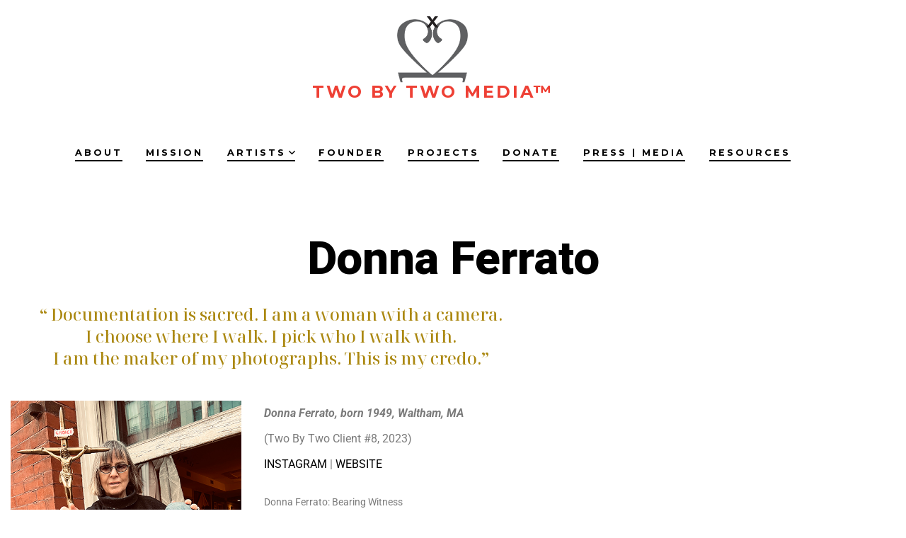

--- FILE ---
content_type: text/html; charset=UTF-8
request_url: https://www.twobytwomedia.org/donna-ferrato/
body_size: 18444
content:
<!doctype html>
<html dir="ltr" lang="en" prefix="og: https://ogp.me/ns#">
<head>
	<meta charset="UTF-8" />
	<meta name="viewport" content="width=device-width, initial-scale=1" />
	<link rel="profile" href="https://gmpg.org/xfn/11" />
	<title>Donna Ferrato - Two by Two Media™</title>

		<!-- All in One SEO 4.9.3 - aioseo.com -->
	<meta name="description" content="Donna Ferrato is an internationally acclaimed photojournalist known for her groundbreaking documentation of the hidden world of domestic violence. Her seminal book Living With the Enemy (Aperture, 1991) went into four printings and, alongside exhibitions and lectures across the globe, sparked a national discussion on sexual violence and women’s rights." />
	<meta name="robots" content="max-image-preview:large" />
	<link rel="canonical" href="https://www.twobytwomedia.org/donna-ferrato/" />
	<meta name="generator" content="All in One SEO (AIOSEO) 4.9.3" />
		<meta property="og:locale" content="en_US" />
		<meta property="og:site_name" content="Two by Two Media™ -" />
		<meta property="og:type" content="article" />
		<meta property="og:title" content="Donna Ferrato - Two by Two Media™" />
		<meta property="og:description" content="Donna Ferrato is an internationally acclaimed photojournalist known for her groundbreaking documentation of the hidden world of domestic violence. Her seminal book Living With the Enemy (Aperture, 1991) went into four printings and, alongside exhibitions and lectures across the globe, sparked a national discussion on sexual violence and women’s rights." />
		<meta property="og:url" content="https://www.twobytwomedia.org/donna-ferrato/" />
		<meta property="og:image" content="https://www.twobytwomedia.org/wp-content/uploads/2022/05/cropped-2x2logo-only.png" />
		<meta property="og:image:secure_url" content="https://www.twobytwomedia.org/wp-content/uploads/2022/05/cropped-2x2logo-only.png" />
		<meta property="article:published_time" content="2023-01-26T14:46:18+00:00" />
		<meta property="article:modified_time" content="2025-10-21T21:01:03+00:00" />
		<meta name="twitter:card" content="summary_large_image" />
		<meta name="twitter:title" content="Donna Ferrato - Two by Two Media™" />
		<meta name="twitter:description" content="Donna Ferrato is an internationally acclaimed photojournalist known for her groundbreaking documentation of the hidden world of domestic violence. Her seminal book Living With the Enemy (Aperture, 1991) went into four printings and, alongside exhibitions and lectures across the globe, sparked a national discussion on sexual violence and women’s rights." />
		<meta name="twitter:image" content="https://www.twobytwomedia.org/wp-content/uploads/2022/05/cropped-2x2logo-only.png" />
		<script type="application/ld+json" class="aioseo-schema">
			{"@context":"https:\/\/schema.org","@graph":[{"@type":"BreadcrumbList","@id":"https:\/\/www.twobytwomedia.org\/donna-ferrato\/#breadcrumblist","itemListElement":[{"@type":"ListItem","@id":"https:\/\/www.twobytwomedia.org#listItem","position":1,"name":"Home","item":"https:\/\/www.twobytwomedia.org","nextItem":{"@type":"ListItem","@id":"https:\/\/www.twobytwomedia.org\/donna-ferrato\/#listItem","name":"Donna Ferrato"}},{"@type":"ListItem","@id":"https:\/\/www.twobytwomedia.org\/donna-ferrato\/#listItem","position":2,"name":"Donna Ferrato","previousItem":{"@type":"ListItem","@id":"https:\/\/www.twobytwomedia.org#listItem","name":"Home"}}]},{"@type":"Organization","@id":"https:\/\/www.twobytwomedia.org\/#organization","name":"Two by Two Media","url":"https:\/\/www.twobytwomedia.org\/","logo":{"@type":"ImageObject","url":"https:\/\/www.twobytwomedia.org\/wp-content\/uploads\/2022\/05\/cropped-2x2logo-only.png","@id":"https:\/\/www.twobytwomedia.org\/donna-ferrato\/#organizationLogo","width":686,"height":645},"image":{"@id":"https:\/\/www.twobytwomedia.org\/donna-ferrato\/#organizationLogo"}},{"@type":"WebPage","@id":"https:\/\/www.twobytwomedia.org\/donna-ferrato\/#webpage","url":"https:\/\/www.twobytwomedia.org\/donna-ferrato\/","name":"Donna Ferrato - Two by Two Media\u2122","description":"Donna Ferrato is an internationally acclaimed photojournalist known for her groundbreaking documentation of the hidden world of domestic violence. Her seminal book Living With the Enemy (Aperture, 1991) went into four printings and, alongside exhibitions and lectures across the globe, sparked a national discussion on sexual violence and women\u2019s rights.","inLanguage":"en","isPartOf":{"@id":"https:\/\/www.twobytwomedia.org\/#website"},"breadcrumb":{"@id":"https:\/\/www.twobytwomedia.org\/donna-ferrato\/#breadcrumblist"},"datePublished":"2023-01-26T14:46:18+00:00","dateModified":"2025-10-21T21:01:03+00:00"},{"@type":"WebSite","@id":"https:\/\/www.twobytwomedia.org\/#website","url":"https:\/\/www.twobytwomedia.org\/","name":"Two by Two Media","inLanguage":"en","publisher":{"@id":"https:\/\/www.twobytwomedia.org\/#organization"}}]}
		</script>
		<!-- All in One SEO -->

<link rel='dns-prefetch' href='//www.googletagmanager.com' />
<link rel='dns-prefetch' href='//fonts.googleapis.com' />
<link href='https://fonts.gstatic.com' crossorigin='1' rel='preconnect' />
<link rel="alternate" type="application/rss+xml" title="Two by Two Media™ &raquo; Feed" href="https://www.twobytwomedia.org/feed/" />
<link rel="alternate" type="application/rss+xml" title="Two by Two Media™ &raquo; Comments Feed" href="https://www.twobytwomedia.org/comments/feed/" />
<link rel="alternate" title="oEmbed (JSON)" type="application/json+oembed" href="https://www.twobytwomedia.org/wp-json/oembed/1.0/embed?url=https%3A%2F%2Fwww.twobytwomedia.org%2Fdonna-ferrato%2F" />
<link rel="alternate" title="oEmbed (XML)" type="text/xml+oembed" href="https://www.twobytwomedia.org/wp-json/oembed/1.0/embed?url=https%3A%2F%2Fwww.twobytwomedia.org%2Fdonna-ferrato%2F&#038;format=xml" />
		<style>
			.lazyload,
			.lazyloading {
				max-width: 100%;
			}
		</style>
				<!-- This site uses the Google Analytics by MonsterInsights plugin v9.11.1 - Using Analytics tracking - https://www.monsterinsights.com/ -->
							<script src="//www.googletagmanager.com/gtag/js?id=G-D2G4LLW22P"  data-cfasync="false" data-wpfc-render="false" async></script>
			<script data-cfasync="false" data-wpfc-render="false">
				var mi_version = '9.11.1';
				var mi_track_user = true;
				var mi_no_track_reason = '';
								var MonsterInsightsDefaultLocations = {"page_location":"https:\/\/www.twobytwomedia.org\/donna-ferrato\/"};
								if ( typeof MonsterInsightsPrivacyGuardFilter === 'function' ) {
					var MonsterInsightsLocations = (typeof MonsterInsightsExcludeQuery === 'object') ? MonsterInsightsPrivacyGuardFilter( MonsterInsightsExcludeQuery ) : MonsterInsightsPrivacyGuardFilter( MonsterInsightsDefaultLocations );
				} else {
					var MonsterInsightsLocations = (typeof MonsterInsightsExcludeQuery === 'object') ? MonsterInsightsExcludeQuery : MonsterInsightsDefaultLocations;
				}

								var disableStrs = [
										'ga-disable-G-D2G4LLW22P',
									];

				/* Function to detect opted out users */
				function __gtagTrackerIsOptedOut() {
					for (var index = 0; index < disableStrs.length; index++) {
						if (document.cookie.indexOf(disableStrs[index] + '=true') > -1) {
							return true;
						}
					}

					return false;
				}

				/* Disable tracking if the opt-out cookie exists. */
				if (__gtagTrackerIsOptedOut()) {
					for (var index = 0; index < disableStrs.length; index++) {
						window[disableStrs[index]] = true;
					}
				}

				/* Opt-out function */
				function __gtagTrackerOptout() {
					for (var index = 0; index < disableStrs.length; index++) {
						document.cookie = disableStrs[index] + '=true; expires=Thu, 31 Dec 2099 23:59:59 UTC; path=/';
						window[disableStrs[index]] = true;
					}
				}

				if ('undefined' === typeof gaOptout) {
					function gaOptout() {
						__gtagTrackerOptout();
					}
				}
								window.dataLayer = window.dataLayer || [];

				window.MonsterInsightsDualTracker = {
					helpers: {},
					trackers: {},
				};
				if (mi_track_user) {
					function __gtagDataLayer() {
						dataLayer.push(arguments);
					}

					function __gtagTracker(type, name, parameters) {
						if (!parameters) {
							parameters = {};
						}

						if (parameters.send_to) {
							__gtagDataLayer.apply(null, arguments);
							return;
						}

						if (type === 'event') {
														parameters.send_to = monsterinsights_frontend.v4_id;
							var hookName = name;
							if (typeof parameters['event_category'] !== 'undefined') {
								hookName = parameters['event_category'] + ':' + name;
							}

							if (typeof MonsterInsightsDualTracker.trackers[hookName] !== 'undefined') {
								MonsterInsightsDualTracker.trackers[hookName](parameters);
							} else {
								__gtagDataLayer('event', name, parameters);
							}
							
						} else {
							__gtagDataLayer.apply(null, arguments);
						}
					}

					__gtagTracker('js', new Date());
					__gtagTracker('set', {
						'developer_id.dZGIzZG': true,
											});
					if ( MonsterInsightsLocations.page_location ) {
						__gtagTracker('set', MonsterInsightsLocations);
					}
										__gtagTracker('config', 'G-D2G4LLW22P', {"forceSSL":"true","link_attribution":"true"} );
										window.gtag = __gtagTracker;										(function () {
						/* https://developers.google.com/analytics/devguides/collection/analyticsjs/ */
						/* ga and __gaTracker compatibility shim. */
						var noopfn = function () {
							return null;
						};
						var newtracker = function () {
							return new Tracker();
						};
						var Tracker = function () {
							return null;
						};
						var p = Tracker.prototype;
						p.get = noopfn;
						p.set = noopfn;
						p.send = function () {
							var args = Array.prototype.slice.call(arguments);
							args.unshift('send');
							__gaTracker.apply(null, args);
						};
						var __gaTracker = function () {
							var len = arguments.length;
							if (len === 0) {
								return;
							}
							var f = arguments[len - 1];
							if (typeof f !== 'object' || f === null || typeof f.hitCallback !== 'function') {
								if ('send' === arguments[0]) {
									var hitConverted, hitObject = false, action;
									if ('event' === arguments[1]) {
										if ('undefined' !== typeof arguments[3]) {
											hitObject = {
												'eventAction': arguments[3],
												'eventCategory': arguments[2],
												'eventLabel': arguments[4],
												'value': arguments[5] ? arguments[5] : 1,
											}
										}
									}
									if ('pageview' === arguments[1]) {
										if ('undefined' !== typeof arguments[2]) {
											hitObject = {
												'eventAction': 'page_view',
												'page_path': arguments[2],
											}
										}
									}
									if (typeof arguments[2] === 'object') {
										hitObject = arguments[2];
									}
									if (typeof arguments[5] === 'object') {
										Object.assign(hitObject, arguments[5]);
									}
									if ('undefined' !== typeof arguments[1].hitType) {
										hitObject = arguments[1];
										if ('pageview' === hitObject.hitType) {
											hitObject.eventAction = 'page_view';
										}
									}
									if (hitObject) {
										action = 'timing' === arguments[1].hitType ? 'timing_complete' : hitObject.eventAction;
										hitConverted = mapArgs(hitObject);
										__gtagTracker('event', action, hitConverted);
									}
								}
								return;
							}

							function mapArgs(args) {
								var arg, hit = {};
								var gaMap = {
									'eventCategory': 'event_category',
									'eventAction': 'event_action',
									'eventLabel': 'event_label',
									'eventValue': 'event_value',
									'nonInteraction': 'non_interaction',
									'timingCategory': 'event_category',
									'timingVar': 'name',
									'timingValue': 'value',
									'timingLabel': 'event_label',
									'page': 'page_path',
									'location': 'page_location',
									'title': 'page_title',
									'referrer' : 'page_referrer',
								};
								for (arg in args) {
																		if (!(!args.hasOwnProperty(arg) || !gaMap.hasOwnProperty(arg))) {
										hit[gaMap[arg]] = args[arg];
									} else {
										hit[arg] = args[arg];
									}
								}
								return hit;
							}

							try {
								f.hitCallback();
							} catch (ex) {
							}
						};
						__gaTracker.create = newtracker;
						__gaTracker.getByName = newtracker;
						__gaTracker.getAll = function () {
							return [];
						};
						__gaTracker.remove = noopfn;
						__gaTracker.loaded = true;
						window['__gaTracker'] = __gaTracker;
					})();
									} else {
										console.log("");
					(function () {
						function __gtagTracker() {
							return null;
						}

						window['__gtagTracker'] = __gtagTracker;
						window['gtag'] = __gtagTracker;
					})();
									}
			</script>
							<!-- / Google Analytics by MonsterInsights -->
		<style id='wp-img-auto-sizes-contain-inline-css'>
img:is([sizes=auto i],[sizes^="auto," i]){contain-intrinsic-size:3000px 1500px}
/*# sourceURL=wp-img-auto-sizes-contain-inline-css */
</style>
<style id='wp-emoji-styles-inline-css'>

	img.wp-smiley, img.emoji {
		display: inline !important;
		border: none !important;
		box-shadow: none !important;
		height: 1em !important;
		width: 1em !important;
		margin: 0 0.07em !important;
		vertical-align: -0.1em !important;
		background: none !important;
		padding: 0 !important;
	}
/*# sourceURL=wp-emoji-styles-inline-css */
</style>
<style id='classic-theme-styles-inline-css'>
/*! This file is auto-generated */
.wp-block-button__link{color:#fff;background-color:#32373c;border-radius:9999px;box-shadow:none;text-decoration:none;padding:calc(.667em + 2px) calc(1.333em + 2px);font-size:1.125em}.wp-block-file__button{background:#32373c;color:#fff;text-decoration:none}
/*# sourceURL=/wp-includes/css/classic-themes.min.css */
</style>
<link rel='stylesheet' id='aioseo/css/src/vue/standalone/blocks/table-of-contents/global.scss-css' href='https://www.twobytwomedia.org/wp-content/plugins/all-in-one-seo-pack/dist/Lite/assets/css/table-of-contents/global.e90f6d47.css?ver=4.9.3' media='all' />
<style id='global-styles-inline-css'>
:root{--wp--preset--aspect-ratio--square: 1;--wp--preset--aspect-ratio--4-3: 4/3;--wp--preset--aspect-ratio--3-4: 3/4;--wp--preset--aspect-ratio--3-2: 3/2;--wp--preset--aspect-ratio--2-3: 2/3;--wp--preset--aspect-ratio--16-9: 16/9;--wp--preset--aspect-ratio--9-16: 9/16;--wp--preset--color--black: #000000;--wp--preset--color--cyan-bluish-gray: #abb8c3;--wp--preset--color--white: #ffffff;--wp--preset--color--pale-pink: #f78da7;--wp--preset--color--vivid-red: #cf2e2e;--wp--preset--color--luminous-vivid-orange: #ff6900;--wp--preset--color--luminous-vivid-amber: #fcb900;--wp--preset--color--light-green-cyan: #7bdcb5;--wp--preset--color--vivid-green-cyan: #00d084;--wp--preset--color--pale-cyan-blue: #8ed1fc;--wp--preset--color--vivid-cyan-blue: #0693e3;--wp--preset--color--vivid-purple: #9b51e0;--wp--preset--color--primary: rgb(0,0,0);--wp--preset--color--secondary: rgb(69,90,100);--wp--preset--color--tertiary: rgb(236,239,241);--wp--preset--color--quaternary: #ffffff;--wp--preset--gradient--vivid-cyan-blue-to-vivid-purple: linear-gradient(135deg,rgb(6,147,227) 0%,rgb(155,81,224) 100%);--wp--preset--gradient--light-green-cyan-to-vivid-green-cyan: linear-gradient(135deg,rgb(122,220,180) 0%,rgb(0,208,130) 100%);--wp--preset--gradient--luminous-vivid-amber-to-luminous-vivid-orange: linear-gradient(135deg,rgb(252,185,0) 0%,rgb(255,105,0) 100%);--wp--preset--gradient--luminous-vivid-orange-to-vivid-red: linear-gradient(135deg,rgb(255,105,0) 0%,rgb(207,46,46) 100%);--wp--preset--gradient--very-light-gray-to-cyan-bluish-gray: linear-gradient(135deg,rgb(238,238,238) 0%,rgb(169,184,195) 100%);--wp--preset--gradient--cool-to-warm-spectrum: linear-gradient(135deg,rgb(74,234,220) 0%,rgb(151,120,209) 20%,rgb(207,42,186) 40%,rgb(238,44,130) 60%,rgb(251,105,98) 80%,rgb(254,248,76) 100%);--wp--preset--gradient--blush-light-purple: linear-gradient(135deg,rgb(255,206,236) 0%,rgb(152,150,240) 100%);--wp--preset--gradient--blush-bordeaux: linear-gradient(135deg,rgb(254,205,165) 0%,rgb(254,45,45) 50%,rgb(107,0,62) 100%);--wp--preset--gradient--luminous-dusk: linear-gradient(135deg,rgb(255,203,112) 0%,rgb(199,81,192) 50%,rgb(65,88,208) 100%);--wp--preset--gradient--pale-ocean: linear-gradient(135deg,rgb(255,245,203) 0%,rgb(182,227,212) 50%,rgb(51,167,181) 100%);--wp--preset--gradient--electric-grass: linear-gradient(135deg,rgb(202,248,128) 0%,rgb(113,206,126) 100%);--wp--preset--gradient--midnight: linear-gradient(135deg,rgb(2,3,129) 0%,rgb(40,116,252) 100%);--wp--preset--gradient--primary-to-secondary: linear-gradient(135deg, rgb(0,0,0) 0%, rgb(69,90,100) 100%);--wp--preset--gradient--primary-to-tertiary: linear-gradient(135deg, rgb(0,0,0) 0%, rgb(236,239,241) 100%);--wp--preset--gradient--primary-to-background: linear-gradient(135deg, rgb(0,0,0) 0%, rgb(255,255,255) 100%);--wp--preset--gradient--secondary-to-tertiary: linear-gradient(135deg, rgb(69,90,100) 0%, rgb(255,255,255) 100%);--wp--preset--font-size--small: 17px;--wp--preset--font-size--medium: 21px;--wp--preset--font-size--large: 24px;--wp--preset--font-size--x-large: 42px;--wp--preset--font-size--huge: 30px;--wp--preset--spacing--20: 0.44rem;--wp--preset--spacing--30: 0.67rem;--wp--preset--spacing--40: 1rem;--wp--preset--spacing--50: 1.5rem;--wp--preset--spacing--60: 2.25rem;--wp--preset--spacing--70: 3.38rem;--wp--preset--spacing--80: 5.06rem;--wp--preset--shadow--natural: 6px 6px 9px rgba(0, 0, 0, 0.2);--wp--preset--shadow--deep: 12px 12px 50px rgba(0, 0, 0, 0.4);--wp--preset--shadow--sharp: 6px 6px 0px rgba(0, 0, 0, 0.2);--wp--preset--shadow--outlined: 6px 6px 0px -3px rgb(255, 255, 255), 6px 6px rgb(0, 0, 0);--wp--preset--shadow--crisp: 6px 6px 0px rgb(0, 0, 0);}:where(.is-layout-flex){gap: 0.5em;}:where(.is-layout-grid){gap: 0.5em;}body .is-layout-flex{display: flex;}.is-layout-flex{flex-wrap: wrap;align-items: center;}.is-layout-flex > :is(*, div){margin: 0;}body .is-layout-grid{display: grid;}.is-layout-grid > :is(*, div){margin: 0;}:where(.wp-block-columns.is-layout-flex){gap: 2em;}:where(.wp-block-columns.is-layout-grid){gap: 2em;}:where(.wp-block-post-template.is-layout-flex){gap: 1.25em;}:where(.wp-block-post-template.is-layout-grid){gap: 1.25em;}.has-black-color{color: var(--wp--preset--color--black) !important;}.has-cyan-bluish-gray-color{color: var(--wp--preset--color--cyan-bluish-gray) !important;}.has-white-color{color: var(--wp--preset--color--white) !important;}.has-pale-pink-color{color: var(--wp--preset--color--pale-pink) !important;}.has-vivid-red-color{color: var(--wp--preset--color--vivid-red) !important;}.has-luminous-vivid-orange-color{color: var(--wp--preset--color--luminous-vivid-orange) !important;}.has-luminous-vivid-amber-color{color: var(--wp--preset--color--luminous-vivid-amber) !important;}.has-light-green-cyan-color{color: var(--wp--preset--color--light-green-cyan) !important;}.has-vivid-green-cyan-color{color: var(--wp--preset--color--vivid-green-cyan) !important;}.has-pale-cyan-blue-color{color: var(--wp--preset--color--pale-cyan-blue) !important;}.has-vivid-cyan-blue-color{color: var(--wp--preset--color--vivid-cyan-blue) !important;}.has-vivid-purple-color{color: var(--wp--preset--color--vivid-purple) !important;}.has-black-background-color{background-color: var(--wp--preset--color--black) !important;}.has-cyan-bluish-gray-background-color{background-color: var(--wp--preset--color--cyan-bluish-gray) !important;}.has-white-background-color{background-color: var(--wp--preset--color--white) !important;}.has-pale-pink-background-color{background-color: var(--wp--preset--color--pale-pink) !important;}.has-vivid-red-background-color{background-color: var(--wp--preset--color--vivid-red) !important;}.has-luminous-vivid-orange-background-color{background-color: var(--wp--preset--color--luminous-vivid-orange) !important;}.has-luminous-vivid-amber-background-color{background-color: var(--wp--preset--color--luminous-vivid-amber) !important;}.has-light-green-cyan-background-color{background-color: var(--wp--preset--color--light-green-cyan) !important;}.has-vivid-green-cyan-background-color{background-color: var(--wp--preset--color--vivid-green-cyan) !important;}.has-pale-cyan-blue-background-color{background-color: var(--wp--preset--color--pale-cyan-blue) !important;}.has-vivid-cyan-blue-background-color{background-color: var(--wp--preset--color--vivid-cyan-blue) !important;}.has-vivid-purple-background-color{background-color: var(--wp--preset--color--vivid-purple) !important;}.has-black-border-color{border-color: var(--wp--preset--color--black) !important;}.has-cyan-bluish-gray-border-color{border-color: var(--wp--preset--color--cyan-bluish-gray) !important;}.has-white-border-color{border-color: var(--wp--preset--color--white) !important;}.has-pale-pink-border-color{border-color: var(--wp--preset--color--pale-pink) !important;}.has-vivid-red-border-color{border-color: var(--wp--preset--color--vivid-red) !important;}.has-luminous-vivid-orange-border-color{border-color: var(--wp--preset--color--luminous-vivid-orange) !important;}.has-luminous-vivid-amber-border-color{border-color: var(--wp--preset--color--luminous-vivid-amber) !important;}.has-light-green-cyan-border-color{border-color: var(--wp--preset--color--light-green-cyan) !important;}.has-vivid-green-cyan-border-color{border-color: var(--wp--preset--color--vivid-green-cyan) !important;}.has-pale-cyan-blue-border-color{border-color: var(--wp--preset--color--pale-cyan-blue) !important;}.has-vivid-cyan-blue-border-color{border-color: var(--wp--preset--color--vivid-cyan-blue) !important;}.has-vivid-purple-border-color{border-color: var(--wp--preset--color--vivid-purple) !important;}.has-vivid-cyan-blue-to-vivid-purple-gradient-background{background: var(--wp--preset--gradient--vivid-cyan-blue-to-vivid-purple) !important;}.has-light-green-cyan-to-vivid-green-cyan-gradient-background{background: var(--wp--preset--gradient--light-green-cyan-to-vivid-green-cyan) !important;}.has-luminous-vivid-amber-to-luminous-vivid-orange-gradient-background{background: var(--wp--preset--gradient--luminous-vivid-amber-to-luminous-vivid-orange) !important;}.has-luminous-vivid-orange-to-vivid-red-gradient-background{background: var(--wp--preset--gradient--luminous-vivid-orange-to-vivid-red) !important;}.has-very-light-gray-to-cyan-bluish-gray-gradient-background{background: var(--wp--preset--gradient--very-light-gray-to-cyan-bluish-gray) !important;}.has-cool-to-warm-spectrum-gradient-background{background: var(--wp--preset--gradient--cool-to-warm-spectrum) !important;}.has-blush-light-purple-gradient-background{background: var(--wp--preset--gradient--blush-light-purple) !important;}.has-blush-bordeaux-gradient-background{background: var(--wp--preset--gradient--blush-bordeaux) !important;}.has-luminous-dusk-gradient-background{background: var(--wp--preset--gradient--luminous-dusk) !important;}.has-pale-ocean-gradient-background{background: var(--wp--preset--gradient--pale-ocean) !important;}.has-electric-grass-gradient-background{background: var(--wp--preset--gradient--electric-grass) !important;}.has-midnight-gradient-background{background: var(--wp--preset--gradient--midnight) !important;}.has-small-font-size{font-size: var(--wp--preset--font-size--small) !important;}.has-medium-font-size{font-size: var(--wp--preset--font-size--medium) !important;}.has-large-font-size{font-size: var(--wp--preset--font-size--large) !important;}.has-x-large-font-size{font-size: var(--wp--preset--font-size--x-large) !important;}
:where(.wp-block-post-template.is-layout-flex){gap: 1.25em;}:where(.wp-block-post-template.is-layout-grid){gap: 1.25em;}
:where(.wp-block-term-template.is-layout-flex){gap: 1.25em;}:where(.wp-block-term-template.is-layout-grid){gap: 1.25em;}
:where(.wp-block-columns.is-layout-flex){gap: 2em;}:where(.wp-block-columns.is-layout-grid){gap: 2em;}
:root :where(.wp-block-pullquote){font-size: 1.5em;line-height: 1.6;}
/*# sourceURL=global-styles-inline-css */
</style>
<link rel='preload' as='style' href='https://fonts.googleapis.com/css?family=Heebo%3A800%2C400%7CFira+Code%3A400%2C400i%2C700%7CMontserrat%3A400%2C700&#038;subset=latin%2Clatin-ext&#038;display=swap&#038;ver=1.8.15' />
<link rel='stylesheet' id='go-fonts-css' href='https://fonts.googleapis.com/css?family=Heebo%3A800%2C400%7CFira+Code%3A400%2C400i%2C700%7CMontserrat%3A400%2C700&#038;subset=latin%2Clatin-ext&#038;display=swap&#038;ver=1.8.15' media="print" onload="this.media='all'" />

<noscript><link rel="stylesheet" href="https://fonts.googleapis.com/css?family=Heebo%3A800%2C400%7CFira+Code%3A400%2C400i%2C700%7CMontserrat%3A400%2C700&#038;subset=latin%2Clatin-ext&#038;display=swap&#038;ver=1.8.15" /></noscript><link rel='stylesheet' id='go-style-css' href='https://www.twobytwomedia.org/wp-content/themes/go/dist/css/style-shared.min.css?ver=1.8.15' media='all' />
<link rel='stylesheet' id='go-design-style-modern-css' href='https://www.twobytwomedia.org/wp-content/themes/go/dist/css/design-styles/style-modern.min.css?ver=1.8.15' media='all' />
<link rel='stylesheet' id='elementor-icons-css' href='https://www.twobytwomedia.org/wp-content/plugins/elementor/assets/lib/eicons/css/elementor-icons.min.css?ver=5.45.0' media='all' />
<link rel='stylesheet' id='elementor-frontend-css' href='https://www.twobytwomedia.org/wp-content/plugins/elementor/assets/css/frontend.min.css?ver=3.34.1' media='all' />
<link rel='stylesheet' id='elementor-post-42-css' href='https://www.twobytwomedia.org/wp-content/uploads/elementor/css/post-42.css?ver=1767990041' media='all' />
<link rel='stylesheet' id='widget-testimonial-css' href='https://www.twobytwomedia.org/wp-content/plugins/elementor/assets/css/widget-testimonial.min.css?ver=3.34.1' media='all' />
<link rel='stylesheet' id='widget-heading-css' href='https://www.twobytwomedia.org/wp-content/plugins/elementor/assets/css/widget-heading.min.css?ver=3.34.1' media='all' />
<link rel='stylesheet' id='widget-image-css' href='https://www.twobytwomedia.org/wp-content/plugins/elementor/assets/css/widget-image.min.css?ver=3.34.1' media='all' />
<link rel='stylesheet' id='elementor-post-1878-css' href='https://www.twobytwomedia.org/wp-content/uploads/elementor/css/post-1878.css?ver=1767993335' media='all' />
<link rel='stylesheet' id='elementor-gf-local-roboto-css' href='https://www.twobytwomedia.org/wp-content/uploads/elementor/google-fonts/css/roboto.css?ver=1750960215' media='all' />
<link rel='stylesheet' id='elementor-gf-local-robotoslab-css' href='https://www.twobytwomedia.org/wp-content/uploads/elementor/google-fonts/css/robotoslab.css?ver=1750960217' media='all' />
<link rel='stylesheet' id='elementor-gf-local-notoserifdisplay-css' href='https://www.twobytwomedia.org/wp-content/uploads/elementor/google-fonts/css/notoserifdisplay.css?ver=1750960221' media='all' />
<script src="https://www.twobytwomedia.org/wp-content/plugins/google-analytics-for-wordpress/assets/js/frontend-gtag.min.js?ver=9.11.1" id="monsterinsights-frontend-script-js" async data-wp-strategy="async"></script>
<script data-cfasync="false" data-wpfc-render="false" id='monsterinsights-frontend-script-js-extra'>var monsterinsights_frontend = {"js_events_tracking":"true","download_extensions":"doc,pdf,ppt,zip,xls,docx,pptx,xlsx","inbound_paths":"[{\"path\":\"\\\/go\\\/\",\"label\":\"affiliate\"},{\"path\":\"\\\/recommend\\\/\",\"label\":\"affiliate\"}]","home_url":"https:\/\/www.twobytwomedia.org","hash_tracking":"false","v4_id":"G-D2G4LLW22P"};</script>

<!-- Google tag (gtag.js) snippet added by Site Kit -->
<!-- Google Analytics snippet added by Site Kit -->
<script src="https://www.googletagmanager.com/gtag/js?id=GT-M63CKGF" id="google_gtagjs-js" async></script>
<script id="google_gtagjs-js-after">
window.dataLayer = window.dataLayer || [];function gtag(){dataLayer.push(arguments);}
gtag("set","linker",{"domains":["www.twobytwomedia.org"]});
gtag("js", new Date());
gtag("set", "developer_id.dZTNiMT", true);
gtag("config", "GT-M63CKGF");
//# sourceURL=google_gtagjs-js-after
</script>
<script src="https://www.twobytwomedia.org/wp-includes/js/jquery/jquery.min.js?ver=3.7.1" id="jquery-core-js"></script>
<script src="https://www.twobytwomedia.org/wp-includes/js/jquery/jquery-migrate.min.js?ver=3.4.1" id="jquery-migrate-js"></script>
<link rel="https://api.w.org/" href="https://www.twobytwomedia.org/wp-json/" /><link rel="alternate" title="JSON" type="application/json" href="https://www.twobytwomedia.org/wp-json/wp/v2/pages/1878" /><link rel="EditURI" type="application/rsd+xml" title="RSD" href="https://www.twobytwomedia.org/xmlrpc.php?rsd" />
<meta name="generator" content="WordPress 6.9" />
<link rel='shortlink' href='https://www.twobytwomedia.org/?p=1878' />
<meta name="generator" content="Site Kit by Google 1.168.0" />		<script>
			document.documentElement.className = document.documentElement.className.replace('no-js', 'js');
		</script>
				<style>
			.no-js img.lazyload {
				display: none;
			}

			figure.wp-block-image img.lazyloading {
				min-width: 150px;
			}

			.lazyload,
			.lazyloading {
				--smush-placeholder-width: 100px;
				--smush-placeholder-aspect-ratio: 1/1;
				width: var(--smush-image-width, var(--smush-placeholder-width)) !important;
				aspect-ratio: var(--smush-image-aspect-ratio, var(--smush-placeholder-aspect-ratio)) !important;
			}

						.lazyload, .lazyloading {
				opacity: 0;
			}

			.lazyloaded {
				opacity: 1;
				transition: opacity 400ms;
				transition-delay: 0ms;
			}

					</style>
				<style>
			:root {
				--go--color--white: hsl(0, 0%, 100%);
									--go--color--primary: hsl(0, 0%, 0%);
				
									--go--color--secondary: hsl(199, 18%, 33%);
				
									--go--color--tertiary: hsl(204, 15%, 94%);
				
									--go--color--background: hsl(0, 0%, 100%);
				
				
				
				
				
				
									--go-social--color--text: hsl(46, 82%, 37%);
				
									--go-logo--max-width: 100px;
				
									--go-logo-mobile--max-width: 100px;
				
									--go--viewport-basis: 950;
				
				
				
				
				
							}

			.has-primary-to-secondary-gradient-background {
				background: -webkit-linear-gradient(135deg, var(--go--color--primary) 0%, var(--go--color--secondary) 100%);
				background: -o-linear-gradient(135deg, var(--go--color--primary) 0%, var(--go--color--secondary) 100%);
				background: linear-gradient(135deg, var(--go--color--primary) 0%, var(--go--color--secondary) 100%);
			}

			.has-primary-to-tertiary-gradient-background {
				background: -webkit-linear-gradient(135deg, var(--go--color--primary) 0%, var(--go--color--tertiary) 100%);
				background: -o-linear-gradient(135deg, var(--go--color--primary) 0%, var(--go--color--tertiary) 100%);
				background: linear-gradient(135deg, var(--go--color--primary) 0%, var(--go--color--tertiary) 100%);
			}

			.has-primary-to-background-gradient-background {
				background: -webkit-linear-gradient(135deg, var(--go--color--primary) 0%, var(--go--color--background) 100%);
				background: -o-linear-gradient(135deg, var(--go--color--primary) 0%, var(--go--color--background) 100%);
				background: linear-gradient(135deg, var(--go--color--primary) 0%, var(--go--color--background) 100%);
			}

			.has-secondary-to-tertiary-gradient-background {
				background: -webkit-linear-gradient(135deg, var(--go--color--secondary) 0%, var(--go--color--tertiary) 100%);
				background: -o-linear-gradient(135deg, var(--go--color--secondary) 0%, var(--go--color--tertiary) 100%);
				background: linear-gradient(135deg, var(--go--color--secondary) 0%, var(--go--color--tertiary) 100%);
			}
		</style>
	<meta name="generator" content="Elementor 3.34.1; features: additional_custom_breakpoints; settings: css_print_method-external, google_font-enabled, font_display-auto">
			<style>
				.e-con.e-parent:nth-of-type(n+4):not(.e-lazyloaded):not(.e-no-lazyload),
				.e-con.e-parent:nth-of-type(n+4):not(.e-lazyloaded):not(.e-no-lazyload) * {
					background-image: none !important;
				}
				@media screen and (max-height: 1024px) {
					.e-con.e-parent:nth-of-type(n+3):not(.e-lazyloaded):not(.e-no-lazyload),
					.e-con.e-parent:nth-of-type(n+3):not(.e-lazyloaded):not(.e-no-lazyload) * {
						background-image: none !important;
					}
				}
				@media screen and (max-height: 640px) {
					.e-con.e-parent:nth-of-type(n+2):not(.e-lazyloaded):not(.e-no-lazyload),
					.e-con.e-parent:nth-of-type(n+2):not(.e-lazyloaded):not(.e-no-lazyload) * {
						background-image: none !important;
					}
				}
			</style>
			<style id="custom-background-css">
body.custom-background { background-color: #ffffff; }
</style>
	<link rel="icon" href="https://www.twobytwomedia.org/wp-content/uploads/2022/05/cropped-2x2logo-only-1-32x32.png" sizes="32x32" />
<link rel="icon" href="https://www.twobytwomedia.org/wp-content/uploads/2022/05/cropped-2x2logo-only-1-192x192.png" sizes="192x192" />
<link rel="apple-touch-icon" href="https://www.twobytwomedia.org/wp-content/uploads/2022/05/cropped-2x2logo-only-1-180x180.png" />
<meta name="msapplication-TileImage" content="https://www.twobytwomedia.org/wp-content/uploads/2022/05/cropped-2x2logo-only-1-270x270.png" />
		<style id="wp-custom-css">
			.site-title
{color:#EE4035
}

a:hover {
  color: #AB8811;
  background-color: transparent;
  text-decoration: underline;
}
p {
	font-size: 16px;
}
image-copyright{
	line-height:5px;
}
img {
  pointer-events: none
}
.list-reset {margin-top:40px;}		</style>
		</head>

<body
		class="wp-singular page-template-default page page-id-1878 custom-background wp-custom-logo wp-embed-responsive wp-theme-go metaslider-plugin is-style-modern has-header-3 has-footer-1 has-page-titles singular elementor-default elementor-kit-42 elementor-page elementor-page-1878"
>

	
	<div id="page" class="site">

		<a class="skip-link screen-reader-text" href="#site-content">Skip to content</a>

		<header id="site-header" class="site-header header relative  header-3" role="banner" itemscope itemtype="http://schema.org/WPHeader">

			<div class="header__inner flex items-center justify-between h-inherit w-full relative">

				<div class="header__extras">
																			</div>

				<div class="header__title-nav flex items-center flex-nowrap">

					<div class="header__titles lg:flex items-center" itemscope itemtype="http://schema.org/Organization"><a href="https://www.twobytwomedia.org/" class="custom-logo-link" rel="home"><img fetchpriority="high" width="686" height="645" src="https://www.twobytwomedia.org/wp-content/uploads/2022/05/cropped-2x2logo-only.png" class="custom-logo" alt="Two by Two Media™" decoding="async" srcset="https://www.twobytwomedia.org/wp-content/uploads/2022/05/cropped-2x2logo-only.png 686w, https://www.twobytwomedia.org/wp-content/uploads/2022/05/cropped-2x2logo-only-300x282.png 300w" sizes="(max-width: 686px) 100vw, 686px" /></a><a class="display-inline-block no-underline" href="https://www.twobytwomedia.org/" itemprop="url"><span class="site-title">Two by Two Media™</span></a></div>
					
						<nav id="header__navigation" class="header__navigation" aria-label="Horizontal" role="navigation" itemscope itemtype="http://schema.org/SiteNavigationElement">

							<div class="header__navigation-inner">
								<div class="menu-primary-menu-container"><ul id="menu-primary-menu" class="primary-menu list-reset"><li id="menu-item-41" class="menu-item menu-item-type-post_type menu-item-object-page menu-item-41"><a href="https://www.twobytwomedia.org/about/">ABOUT</a></li>
<li id="menu-item-3424" class="menu-item menu-item-type-post_type menu-item-object-page menu-item-3424"><a href="https://www.twobytwomedia.org/mission/">MISSION</a></li>
<li id="menu-item-21" class="menu-item menu-item-type-post_type menu-item-object-page current-menu-ancestor current-menu-parent current_page_parent current_page_ancestor menu-item-has-children menu-item-21"><a href="https://www.twobytwomedia.org/artists/">ARTISTS<svg role="img" viewBox="0 0 10 6" xmlns="http://www.w3.org/2000/svg"><path d="M1 1l4 4 4-4" stroke="currentColor" stroke-width="1.5" fill="none" fill-rule="evenodd" stroke-linecap="square" /></svg>
</a>
<ul class="sub-menu">
	<li id="menu-item-205" class="menu-item menu-item-type-post_type menu-item-object-page menu-item-205"><a href="https://www.twobytwomedia.org/flo-fox/">Flo Fox</a></li>
	<li id="menu-item-301" class="menu-item menu-item-type-post_type menu-item-object-page menu-item-301"><a href="https://www.twobytwomedia.org/west-murray/">West Murray</a></li>
	<li id="menu-item-553" class="menu-item menu-item-type-post_type menu-item-object-page menu-item-553"><a href="https://www.twobytwomedia.org/tziporah-salamon/">Tziporah Salamon</a></li>
	<li id="menu-item-552" class="menu-item menu-item-type-post_type menu-item-object-page menu-item-552"><a href="https://www.twobytwomedia.org/donna-bassin/">Donna Bassin</a></li>
	<li id="menu-item-204" class="menu-item menu-item-type-post_type menu-item-object-page menu-item-204"><a href="https://www.twobytwomedia.org/meryl-meisler/">Meryl Meisler</a></li>
	<li id="menu-item-554" class="menu-item menu-item-type-post_type menu-item-object-page menu-item-554"><a href="https://www.twobytwomedia.org/salimah-ali/">Salimah Ali</a></li>
	<li id="menu-item-806" class="menu-item menu-item-type-post_type menu-item-object-page menu-item-806"><a href="https://www.twobytwomedia.org/sheila-schwid/">Sheila Schwid</a></li>
	<li id="menu-item-2077" class="menu-item menu-item-type-post_type menu-item-object-page current-menu-item page_item page-item-1878 current_page_item menu-item-2077"><a href="https://www.twobytwomedia.org/donna-ferrato/" aria-current="page">Donna Ferrato</a></li>
	<li id="menu-item-2233" class="menu-item menu-item-type-post_type menu-item-object-page menu-item-2233"><a href="https://www.twobytwomedia.org/edwina-sandys/">Edwina Sandys</a></li>
	<li id="menu-item-2707" class="menu-item menu-item-type-post_type menu-item-object-page menu-item-2707"><a href="https://www.twobytwomedia.org/vija-vetra/">Vija Vētra</a></li>
	<li id="menu-item-2930" class="menu-item menu-item-type-post_type menu-item-object-page menu-item-2930"><a href="https://www.twobytwomedia.org/clyde-jeanette-shore/">Clyde Jeanette Shore</a></li>
</ul>
</li>
<li id="menu-item-3077" class="menu-item menu-item-type-post_type menu-item-object-page menu-item-3077"><a href="https://www.twobytwomedia.org/founder/">FOUNDER</a></li>
<li id="menu-item-1352" class="menu-item menu-item-type-post_type menu-item-object-page menu-item-1352"><a href="https://www.twobytwomedia.org/projects/">PROJECTS</a></li>
<li id="menu-item-1757" class="menu-item menu-item-type-post_type menu-item-object-page menu-item-1757"><a href="https://www.twobytwomedia.org/donate/">DONATE</a></li>
<li id="menu-item-229" class="menu-item menu-item-type-post_type menu-item-object-page menu-item-229"><a href="https://www.twobytwomedia.org/press/">PRESS | MEDIA</a></li>
<li id="menu-item-2720" class="menu-item menu-item-type-post_type menu-item-object-page menu-item-2720"><a href="https://www.twobytwomedia.org/resources/">RESOURCES</a></li>
</ul></div>							</div>

						</nav>

					
				</div>

				
	<div class="header__nav-toggle">
		<button
			id="nav-toggle"
			class="nav-toggle"
			type="button"
			aria-controls="header__navigation"
					>
			<div class="nav-toggle-icon">
				<svg role="img" viewBox="0 0 24 24" xmlns="http://www.w3.org/2000/svg"><path d="m3.23076923 15.4615385c-1.78430492 0-3.23076923-1.4464647-3.23076923-3.2307693 0-1.7843045 1.44646431-3.2307692 3.23076923-3.2307692s3.23076923 1.4464647 3.23076923 3.2307692c0 1.7843046-1.44646431 3.2307693-3.23076923 3.2307693zm8.76923077 0c-1.7843049 0-3.23076923-1.4464647-3.23076923-3.2307693 0-1.7843045 1.44646433-3.2307692 3.23076923-3.2307692s3.2307692 1.4464647 3.2307692 3.2307692c0 1.7843046-1.4464643 3.2307693-3.2307692 3.2307693zm8.7692308 0c-1.784305 0-3.2307693-1.4464647-3.2307693-3.2307693 0-1.7843045 1.4464643-3.2307692 3.2307693-3.2307692 1.7843049 0 3.2307692 1.4464647 3.2307692 3.2307692 0 1.7843046-1.4464643 3.2307693-3.2307692 3.2307693z" /></svg>
			</div>
			<div class="nav-toggle-icon nav-toggle-icon--close">
				<svg role="img" viewBox="0 0 24 24" xmlns="http://www.w3.org/2000/svg"><path d="m21.2325621 4.63841899c.526819-.52681908.5246494-1.38313114-.0035241-1.9113046l.0438476.04384757c-.5287653-.52876531-1.3869798-.52784878-1.9113046-.00352402l-7.065629 7.06562899c-.1634497.16344977-.4265682.16533585-.591904 0l-7.06562901-7.06562899c-.52681908-.52681907-1.38313114-.52464944-1.9113046.00352402l.04384757-.04384757c-.52876531.52876532-.52784878 1.38697983-.00352402 1.9113046l7.06562899 7.06562901c.16344977.1634497.16533585.4265682 0 .591904l-7.06562899 7.065629c-.52681907.5268191-.52464944 1.3831311.00352402 1.9113046l-.04384757-.0438476c.52876532.5287654 1.38697983.5278488 1.9113046.0035241l7.06562901-7.065629c.1634497-.1634498.4265682-.1653359.591904 0l7.065629 7.065629c.5268191.526819 1.3831311.5246494 1.9113046-.0035241l-.0438476.0438476c.5287654-.5287653.5278488-1.3869798.0035241-1.9113046l-7.065629-7.065629c-.1634498-.1634497-.1653359-.4265682 0-.591904z" fill-rule="evenodd" /></svg>
			</div>
			<span class="screen-reader-text">Menu</span>
		</button>
	</div>

	
			</div>

			
		</header>

		<main id="site-content" class="site-content" role="main">


<article class="post-1878 page type-page status-publish hentry" id="post-1878">

	<header class="page-header entry-header m-auto px "><h1 class="post__title m-0 text-center">Donna Ferrato</h1></header>
	<div class="content-area__wrapper">
		<div class="content-area entry-content">
					<div data-elementor-type="wp-page" data-elementor-id="1878" class="elementor elementor-1878">
						<section class="elementor-section elementor-top-section elementor-element elementor-element-108e3d8c elementor-section-stretched elementor-section-boxed elementor-section-height-default elementor-section-height-default" data-id="108e3d8c" data-element_type="section" data-settings="{&quot;stretch_section&quot;:&quot;section-stretched&quot;}">
						<div class="elementor-container elementor-column-gap-default">
					<div class="elementor-column elementor-col-100 elementor-top-column elementor-element elementor-element-7ef90bbc" data-id="7ef90bbc" data-element_type="column">
			<div class="elementor-widget-wrap elementor-element-populated">
						<div class="elementor-element elementor-element-3ffbd465 elementor-widget elementor-widget-testimonial" data-id="3ffbd465" data-element_type="widget" data-widget_type="testimonial.default">
				<div class="elementor-widget-container">
							<div class="elementor-testimonial-wrapper">
							<div class="elementor-testimonial-content">“ Documentation is sacred. I am a woman with a camera. <br>I choose where I walk. I pick who I walk with. <br>I am the maker of my photographs. This is my credo.”</div>
			
					</div>
						</div>
				</div>
					</div>
		</div>
					</div>
		</section>
				<section class="elementor-section elementor-top-section elementor-element elementor-element-e1b6c07 elementor-section-stretched elementor-section-boxed elementor-section-height-default elementor-section-height-default" data-id="e1b6c07" data-element_type="section" data-settings="{&quot;stretch_section&quot;:&quot;section-stretched&quot;}">
						<div class="elementor-container elementor-column-gap-extended">
					<div class="elementor-column elementor-col-100 elementor-top-column elementor-element elementor-element-5a25ef3" data-id="5a25ef3" data-element_type="column">
			<div class="elementor-widget-wrap elementor-element-populated">
						<div class="elementor-element elementor-element-60064e4d elementor-widget elementor-widget-text-editor" data-id="60064e4d" data-element_type="widget" data-widget_type="text-editor.default">
				<div class="elementor-widget-container">
									<p><img decoding="async" class="alignleft wp-image-1884 lazyload" title="Donna Ferrato, © Gigi Still, 2023" data-src="https://www.twobytwomedia.org/wp-content/uploads/2023/01/DONNA-FERRATO-1_21_23-GIGI-STOLL-225x300.jpg" alt="" width="326" height="434" data-srcset="https://www.twobytwomedia.org/wp-content/uploads/2023/01/DONNA-FERRATO-1_21_23-GIGI-STOLL-225x300.jpg 225w, https://www.twobytwomedia.org/wp-content/uploads/2023/01/DONNA-FERRATO-1_21_23-GIGI-STOLL.jpg 576w" data-sizes="(max-width: 326px) 100vw, 326px" src="[data-uri]" style="--smush-placeholder-width: 326px; --smush-placeholder-aspect-ratio: 326/434;" /><b><em>Donna Ferrato, born 1949, Waltham, MA<br /></em></b>(Two By Two Client #8, 2023)<br /><a href="https://instagram.com/donnaferrato?igshid=NDk5N2NlZjQ=" target="_blank" rel="noopener">INSTAGRAM</a> | <a href="https://www.donnaferrato.com/" target="_blank" rel="noopener">WEBSITE</a> </p><div>Donna Ferrato: Bearing Witness</div><div>Donna Ferrato is a celebrated documentary photographer and activist known for her fearless work confronting domestic violence and championing human rights. Her life’s mission began in the 1980s when, during an assignment, she witnessed a man violently assault his partner. In that moment, she raised her camera—not only to capture the truth, but to stop the violence. That photograph launched a decades-long commitment to expose the hidden abuse behind closed doors.</div><div> </div><div>Her landmark book, Living With the Enemy (Aperture), ignited international awareness and outrage, breaking taboos around domestic abuse and giving voice to survivors. Her more recent work, Holy (powerHouse Books, 2020), honors individuals who fight for dignity, freedom, and equality in the face of injustice.</div><div> </div><div>In 2021, Ferrato received a grant from the NYC Mayor’s Office to End Gender-Based Violence to create art addressing the criminalization of survivors. The result, The Wall of Silence, stood in the shadow of New York’s highest courts—an immersive public installation that became both protest and sanctuary. It resonated deeply during the 2023 self-defense trial of Tracy McCarter, contributing to a broader movement for justice.</div><div> </div><div>Ferrato’s work has earned numerous prestigious accolades, including the W. Eugene Smith Grant in Humanistic Photography, the Robert F. Kennedy Award for Outstanding Coverage of the Disadvantaged, the Courage in Journalism Award from the IWMF, and the Missouri Medal of Honor for Distinguished Service in Journalism. In 2008, New York City declared October 30th “Donna Ferrato Appreciation Day,” and in 2025, she received an honorary doctorate from John</div><div>Jay College of Criminal Justice.</div><div> </div><div>Her photographs are held in the permanent collections of the Museum of Fine Arts Boston, the Cleveland Museum of Art, the Library of Congress, and the International Center of Photography, among others. Her work also resides in private collections, including those of Celso Gonzalez- Falla, the Marrus Family Fund, and the Russ Family Fund.</div>								</div>
				</div>
					</div>
		</div>
					</div>
		</section>
				<section class="elementor-section elementor-top-section elementor-element elementor-element-d961fed elementor-section-stretched elementor-section-boxed elementor-section-height-default elementor-section-height-default" data-id="d961fed" data-element_type="section" data-settings="{&quot;stretch_section&quot;:&quot;section-stretched&quot;}">
						<div class="elementor-container elementor-column-gap-default">
					<div class="elementor-column elementor-col-100 elementor-top-column elementor-element elementor-element-8643657" data-id="8643657" data-element_type="column">
			<div class="elementor-widget-wrap elementor-element-populated">
						<div class="elementor-element elementor-element-d5966a6 elementor-widget elementor-widget-heading" data-id="d5966a6" data-element_type="widget" data-widget_type="heading.default">
				<div class="elementor-widget-container">
					<h4 class="elementor-heading-title elementor-size-default">Living With The Enemy</h4>				</div>
				</div>
					</div>
		</div>
					</div>
		</section>
				<section class="elementor-section elementor-top-section elementor-element elementor-element-f67ffee elementor-section-stretched elementor-section-boxed elementor-section-height-default elementor-section-height-default" data-id="f67ffee" data-element_type="section" data-settings="{&quot;stretch_section&quot;:&quot;section-stretched&quot;,&quot;background_background&quot;:&quot;classic&quot;}">
						<div class="elementor-container elementor-column-gap-default">
					<div class="elementor-column elementor-col-100 elementor-top-column elementor-element elementor-element-ec8e836" data-id="ec8e836" data-element_type="column">
			<div class="elementor-widget-wrap elementor-element-populated">
						<div class="elementor-element elementor-element-82aea27 elementor-widget elementor-widget-text-editor" data-id="82aea27" data-element_type="widget" data-widget_type="text-editor.default">
				<div class="elementor-widget-container">
									<p>Until I saw a man hit his wife I had been trying to show the beauty of people in love. Shocked that love could go so wrong, I became obsessed with documenting domestic violence. Driven to try to do something about it, I found that a camera was my best weapon.</p>								</div>
				</div>
					</div>
		</div>
					</div>
		</section>
				<section class="elementor-section elementor-top-section elementor-element elementor-element-23c406f1 elementor-section-stretched elementor-section-boxed elementor-section-height-default elementor-section-height-default" data-id="23c406f1" data-element_type="section" data-settings="{&quot;stretch_section&quot;:&quot;section-stretched&quot;}">
						<div class="elementor-container elementor-column-gap-default">
					<div class="elementor-column elementor-col-33 elementor-top-column elementor-element elementor-element-4ef288e" data-id="4ef288e" data-element_type="column">
			<div class="elementor-widget-wrap elementor-element-populated">
						<div class="elementor-element elementor-element-55b8a50c elementor-widget elementor-widget-image" data-id="55b8a50c" data-element_type="widget" data-widget_type="image.default">
				<div class="elementor-widget-container">
																<a href="https://www.twobytwomedia.org/wp-content/uploads/2023/01/image_6483441-1.jpg" data-elementor-open-lightbox="yes" data-elementor-lightbox-title="Fighting with the Enemy ©Donna Ferrato" data-e-action-hash="#elementor-action%3Aaction%3Dlightbox%26settings%3DeyJpZCI6MTg5OSwidXJsIjoiaHR0cHM6XC9cL3d3dy50d29ieXR3b21lZGlhLm9yZ1wvd3AtY29udGVudFwvdXBsb2Fkc1wvMjAyM1wvMDFcL2ltYWdlXzY0ODM0NDEtMS5qcGcifQ%3D%3D">
							<img decoding="async" width="660" height="440" data-src="https://www.twobytwomedia.org/wp-content/uploads/2023/01/image_6483441-1.jpg" class="attachment-medium_large size-medium_large wp-image-1899 lazyload" alt="" data-srcset="https://www.twobytwomedia.org/wp-content/uploads/2023/01/image_6483441-1.jpg 720w, https://www.twobytwomedia.org/wp-content/uploads/2023/01/image_6483441-1-300x200.jpg 300w" data-sizes="(max-width: 660px) 100vw, 660px" src="[data-uri]" style="--smush-placeholder-width: 660px; --smush-placeholder-aspect-ratio: 660/440;" />								</a>
															</div>
				</div>
					</div>
		</div>
				<div class="elementor-column elementor-col-33 elementor-top-column elementor-element elementor-element-4b73974b" data-id="4b73974b" data-element_type="column">
			<div class="elementor-widget-wrap elementor-element-populated">
						<div class="elementor-element elementor-element-50d4e007 elementor-widget elementor-widget-image" data-id="50d4e007" data-element_type="widget" data-widget_type="image.default">
				<div class="elementor-widget-container">
																<a href="https://www.twobytwomedia.org/wp-content/uploads/2023/01/3.Living-With-The-Enemy©Donna-Ferrato.jpg" data-elementor-open-lightbox="yes" data-elementor-lightbox-title="3.Living With The Enemy©Donna Ferrato" data-e-action-hash="#elementor-action%3Aaction%3Dlightbox%26settings%3DeyJpZCI6MTk1MCwidXJsIjoiaHR0cHM6XC9cL3d3dy50d29ieXR3b21lZGlhLm9yZ1wvd3AtY29udGVudFwvdXBsb2Fkc1wvMjAyM1wvMDFcLzMuTGl2aW5nLVdpdGgtVGhlLUVuZW15XHUwMGE5RG9ubmEtRmVycmF0by5qcGcifQ%3D%3D">
							<img decoding="async" width="660" height="434" data-src="https://www.twobytwomedia.org/wp-content/uploads/2023/01/3.Living-With-The-Enemy©Donna-Ferrato.jpg" class="attachment-large size-large wp-image-1950 lazyload" alt="" data-srcset="https://www.twobytwomedia.org/wp-content/uploads/2023/01/3.Living-With-The-Enemy©Donna-Ferrato.jpg 720w, https://www.twobytwomedia.org/wp-content/uploads/2023/01/3.Living-With-The-Enemy©Donna-Ferrato-300x197.jpg 300w" data-sizes="(max-width: 660px) 100vw, 660px" src="[data-uri]" style="--smush-placeholder-width: 660px; --smush-placeholder-aspect-ratio: 660/434;" />								</a>
															</div>
				</div>
					</div>
		</div>
				<div class="elementor-column elementor-col-33 elementor-top-column elementor-element elementor-element-1b8da3e9" data-id="1b8da3e9" data-element_type="column">
			<div class="elementor-widget-wrap elementor-element-populated">
						<div class="elementor-element elementor-element-1ca549b3 elementor-widget elementor-widget-image" data-id="1ca549b3" data-element_type="widget" data-widget_type="image.default">
				<div class="elementor-widget-container">
																<a href="https://www.twobytwomedia.org/wp-content/uploads/2023/01/image_6483441-3.jpg" data-elementor-open-lightbox="yes" data-elementor-lightbox-title="image_6483441 (3)" data-e-action-hash="#elementor-action%3Aaction%3Dlightbox%26settings%3DeyJpZCI6MTkwMSwidXJsIjoiaHR0cHM6XC9cL3d3dy50d29ieXR3b21lZGlhLm9yZ1wvd3AtY29udGVudFwvdXBsb2Fkc1wvMjAyM1wvMDFcL2ltYWdlXzY0ODM0NDEtMy5qcGcifQ%3D%3D">
							<img decoding="async" width="660" height="440" data-src="https://www.twobytwomedia.org/wp-content/uploads/2023/01/image_6483441-3.jpg" class="attachment-large size-large wp-image-1901 lazyload" alt="" data-srcset="https://www.twobytwomedia.org/wp-content/uploads/2023/01/image_6483441-3.jpg 720w, https://www.twobytwomedia.org/wp-content/uploads/2023/01/image_6483441-3-300x200.jpg 300w" data-sizes="(max-width: 660px) 100vw, 660px" src="[data-uri]" style="--smush-placeholder-width: 660px; --smush-placeholder-aspect-ratio: 660/440;" />								</a>
															</div>
				</div>
					</div>
		</div>
					</div>
		</section>
				<section class="elementor-section elementor-top-section elementor-element elementor-element-812af9c elementor-section-stretched elementor-section-boxed elementor-section-height-default elementor-section-height-default" data-id="812af9c" data-element_type="section" data-settings="{&quot;stretch_section&quot;:&quot;section-stretched&quot;}">
						<div class="elementor-container elementor-column-gap-default">
					<div class="elementor-column elementor-col-33 elementor-top-column elementor-element elementor-element-d9f3e69" data-id="d9f3e69" data-element_type="column">
			<div class="elementor-widget-wrap elementor-element-populated">
						<div class="elementor-element elementor-element-0328fc5 elementor-widget elementor-widget-image" data-id="0328fc5" data-element_type="widget" data-widget_type="image.default">
				<div class="elementor-widget-container">
																<a href="https://www.twobytwomedia.org/wp-content/uploads/2023/01/31.Self-Portrait-Donna-Ferrato-156.jpg" data-elementor-open-lightbox="yes" data-elementor-lightbox-title="Self Portrait ©Donna Ferrato" data-e-action-hash="#elementor-action%3Aaction%3Dlightbox%26settings%3DeyJpZCI6MTk3MCwidXJsIjoiaHR0cHM6XC9cL3d3dy50d29ieXR3b21lZGlhLm9yZ1wvd3AtY29udGVudFwvdXBsb2Fkc1wvMjAyM1wvMDFcLzMxLlNlbGYtUG9ydHJhaXQtRG9ubmEtRmVycmF0by0xNTYuanBnIn0%3D">
							<img decoding="async" width="660" height="440" data-src="https://www.twobytwomedia.org/wp-content/uploads/2023/01/31.Self-Portrait-Donna-Ferrato-156.jpg" class="attachment-medium_large size-medium_large wp-image-1970 lazyload" alt="" data-srcset="https://www.twobytwomedia.org/wp-content/uploads/2023/01/31.Self-Portrait-Donna-Ferrato-156.jpg 720w, https://www.twobytwomedia.org/wp-content/uploads/2023/01/31.Self-Portrait-Donna-Ferrato-156-300x200.jpg 300w" data-sizes="(max-width: 660px) 100vw, 660px" src="[data-uri]" style="--smush-placeholder-width: 660px; --smush-placeholder-aspect-ratio: 660/440;" />								</a>
															</div>
				</div>
					</div>
		</div>
				<div class="elementor-column elementor-col-33 elementor-top-column elementor-element elementor-element-db4fecf" data-id="db4fecf" data-element_type="column">
			<div class="elementor-widget-wrap elementor-element-populated">
						<div class="elementor-element elementor-element-1b5d72a elementor-widget elementor-widget-image" data-id="1b5d72a" data-element_type="widget" data-widget_type="image.default">
				<div class="elementor-widget-container">
																<a href="https://www.twobytwomedia.org/wp-content/uploads/2023/01/8.Living-With-The-Enemy©Donna-Ferrato.jpg" data-elementor-open-lightbox="yes" data-elementor-lightbox-title="8.Living With The Enemy©Donna Ferrato" data-e-action-hash="#elementor-action%3Aaction%3Dlightbox%26settings%3DeyJpZCI6MTk1MywidXJsIjoiaHR0cHM6XC9cL3d3dy50d29ieXR3b21lZGlhLm9yZ1wvd3AtY29udGVudFwvdXBsb2Fkc1wvMjAyM1wvMDFcLzguTGl2aW5nLVdpdGgtVGhlLUVuZW15XHUwMGE5RG9ubmEtRmVycmF0by5qcGcifQ%3D%3D">
							<img decoding="async" width="660" height="438" data-src="https://www.twobytwomedia.org/wp-content/uploads/2023/01/8.Living-With-The-Enemy©Donna-Ferrato.jpg" class="attachment-medium_large size-medium_large wp-image-1953 lazyload" alt="" data-srcset="https://www.twobytwomedia.org/wp-content/uploads/2023/01/8.Living-With-The-Enemy©Donna-Ferrato.jpg 720w, https://www.twobytwomedia.org/wp-content/uploads/2023/01/8.Living-With-The-Enemy©Donna-Ferrato-300x199.jpg 300w" data-sizes="(max-width: 660px) 100vw, 660px" src="[data-uri]" style="--smush-placeholder-width: 660px; --smush-placeholder-aspect-ratio: 660/438;" />								</a>
															</div>
				</div>
					</div>
		</div>
				<div class="elementor-column elementor-col-33 elementor-top-column elementor-element elementor-element-f81b7bc" data-id="f81b7bc" data-element_type="column">
			<div class="elementor-widget-wrap elementor-element-populated">
						<div class="elementor-element elementor-element-61913b7 elementor-widget elementor-widget-image" data-id="61913b7" data-element_type="widget" data-widget_type="image.default">
				<div class="elementor-widget-container">
																<a href="https://www.twobytwomedia.org/wp-content/uploads/2023/01/image_6483441-5.jpg" data-elementor-open-lightbox="yes" data-elementor-lightbox-title="Living with the Enemy ©Donna Ferrato" data-e-action-hash="#elementor-action%3Aaction%3Dlightbox%26settings%3DeyJpZCI6MTkwMiwidXJsIjoiaHR0cHM6XC9cL3d3dy50d29ieXR3b21lZGlhLm9yZ1wvd3AtY29udGVudFwvdXBsb2Fkc1wvMjAyM1wvMDFcL2ltYWdlXzY0ODM0NDEtNS5qcGcifQ%3D%3D">
							<img decoding="async" width="660" height="438" data-src="https://www.twobytwomedia.org/wp-content/uploads/2023/01/image_6483441-5.jpg" class="attachment-large size-large wp-image-1902 lazyload" alt="" data-srcset="https://www.twobytwomedia.org/wp-content/uploads/2023/01/image_6483441-5.jpg 720w, https://www.twobytwomedia.org/wp-content/uploads/2023/01/image_6483441-5-300x199.jpg 300w" data-sizes="(max-width: 660px) 100vw, 660px" src="[data-uri]" style="--smush-placeholder-width: 660px; --smush-placeholder-aspect-ratio: 660/438;" />								</a>
															</div>
				</div>
					</div>
		</div>
					</div>
		</section>
				<section class="elementor-section elementor-top-section elementor-element elementor-element-7c51b83 elementor-section-stretched elementor-section-boxed elementor-section-height-default elementor-section-height-default" data-id="7c51b83" data-element_type="section" data-settings="{&quot;stretch_section&quot;:&quot;section-stretched&quot;}">
						<div class="elementor-container elementor-column-gap-default">
					<div class="elementor-column elementor-col-33 elementor-top-column elementor-element elementor-element-572a0c1" data-id="572a0c1" data-element_type="column">
			<div class="elementor-widget-wrap elementor-element-populated">
						<div class="elementor-element elementor-element-497b815 elementor-widget elementor-widget-image" data-id="497b815" data-element_type="widget" data-widget_type="image.default">
				<div class="elementor-widget-container">
																<a href="https://www.twobytwomedia.org/wp-content/uploads/2023/01/12.Living-With-The-Enemy-©Donna-Ferrato.jpeg" data-elementor-open-lightbox="yes" data-elementor-lightbox-title="12.Living With The Enemy ©Donna Ferrato" data-e-action-hash="#elementor-action%3Aaction%3Dlightbox%26settings%3DeyJpZCI6MTk1NSwidXJsIjoiaHR0cHM6XC9cL3d3dy50d29ieXR3b21lZGlhLm9yZ1wvd3AtY29udGVudFwvdXBsb2Fkc1wvMjAyM1wvMDFcLzEyLkxpdmluZy1XaXRoLVRoZS1FbmVteS1cdTAwYTlEb25uYS1GZXJyYXRvLmpwZWcifQ%3D%3D">
							<img decoding="async" width="660" height="451" data-src="https://www.twobytwomedia.org/wp-content/uploads/2023/01/12.Living-With-The-Enemy-©Donna-Ferrato.jpeg" class="attachment-large size-large wp-image-1955 lazyload" alt="" data-srcset="https://www.twobytwomedia.org/wp-content/uploads/2023/01/12.Living-With-The-Enemy-©Donna-Ferrato.jpeg 720w, https://www.twobytwomedia.org/wp-content/uploads/2023/01/12.Living-With-The-Enemy-©Donna-Ferrato-300x205.jpeg 300w" data-sizes="(max-width: 660px) 100vw, 660px" src="[data-uri]" style="--smush-placeholder-width: 660px; --smush-placeholder-aspect-ratio: 660/451;" />								</a>
															</div>
				</div>
					</div>
		</div>
				<div class="elementor-column elementor-col-33 elementor-top-column elementor-element elementor-element-6996669" data-id="6996669" data-element_type="column">
			<div class="elementor-widget-wrap elementor-element-populated">
						<div class="elementor-element elementor-element-3c97855 elementor-widget elementor-widget-image" data-id="3c97855" data-element_type="widget" data-widget_type="image.default">
				<div class="elementor-widget-container">
																<a href="https://www.twobytwomedia.org/wp-content/uploads/2023/01/image_6483441-12.jpg" data-elementor-open-lightbox="yes" data-elementor-lightbox-title="image_6483441 (12)" data-e-action-hash="#elementor-action%3Aaction%3Dlightbox%26settings%3DeyJpZCI6MTkwOSwidXJsIjoiaHR0cHM6XC9cL3d3dy50d29ieXR3b21lZGlhLm9yZ1wvd3AtY29udGVudFwvdXBsb2Fkc1wvMjAyM1wvMDFcL2ltYWdlXzY0ODM0NDEtMTIuanBnIn0%3D">
							<img decoding="async" width="193" height="300" data-src="https://www.twobytwomedia.org/wp-content/uploads/2023/01/image_6483441-12-193x300.jpg" class="attachment-medium size-medium wp-image-1909 lazyload" alt="" data-srcset="https://www.twobytwomedia.org/wp-content/uploads/2023/01/image_6483441-12-193x300.jpg 193w, https://www.twobytwomedia.org/wp-content/uploads/2023/01/image_6483441-12.jpg 464w" data-sizes="(max-width: 193px) 100vw, 193px" src="[data-uri]" style="--smush-placeholder-width: 193px; --smush-placeholder-aspect-ratio: 193/300;" />								</a>
															</div>
				</div>
					</div>
		</div>
				<div class="elementor-column elementor-col-33 elementor-top-column elementor-element elementor-element-83a8158" data-id="83a8158" data-element_type="column">
			<div class="elementor-widget-wrap elementor-element-populated">
						<div class="elementor-element elementor-element-26664ae elementor-widget elementor-widget-image" data-id="26664ae" data-element_type="widget" data-widget_type="image.default">
				<div class="elementor-widget-container">
																<a href="https://www.twobytwomedia.org/wp-content/uploads/2023/01/10.-Living-With-The-Enemy©Donna-Ferrato.jpg" data-elementor-open-lightbox="yes" data-elementor-lightbox-title="10. Living With The Enemy©Donna Ferrato" data-e-action-hash="#elementor-action%3Aaction%3Dlightbox%26settings%3DeyJpZCI6MTk1NCwidXJsIjoiaHR0cHM6XC9cL3d3dy50d29ieXR3b21lZGlhLm9yZ1wvd3AtY29udGVudFwvdXBsb2Fkc1wvMjAyM1wvMDFcLzEwLi1MaXZpbmctV2l0aC1UaGUtRW5lbXlcdTAwYTlEb25uYS1GZXJyYXRvLmpwZyJ9">
							<img decoding="async" width="660" height="441" data-src="https://www.twobytwomedia.org/wp-content/uploads/2023/01/10.-Living-With-The-Enemy©Donna-Ferrato.jpg" class="attachment-large size-large wp-image-1954 lazyload" alt="" data-srcset="https://www.twobytwomedia.org/wp-content/uploads/2023/01/10.-Living-With-The-Enemy©Donna-Ferrato.jpg 720w, https://www.twobytwomedia.org/wp-content/uploads/2023/01/10.-Living-With-The-Enemy©Donna-Ferrato-300x200.jpg 300w" data-sizes="(max-width: 660px) 100vw, 660px" src="[data-uri]" style="--smush-placeholder-width: 660px; --smush-placeholder-aspect-ratio: 660/441;" />								</a>
															</div>
				</div>
					</div>
		</div>
					</div>
		</section>
				<section class="elementor-section elementor-top-section elementor-element elementor-element-31890bc elementor-section-stretched elementor-section-boxed elementor-section-height-default elementor-section-height-default" data-id="31890bc" data-element_type="section" data-settings="{&quot;stretch_section&quot;:&quot;section-stretched&quot;}">
						<div class="elementor-container elementor-column-gap-default">
					<div class="elementor-column elementor-col-33 elementor-top-column elementor-element elementor-element-617020e" data-id="617020e" data-element_type="column">
			<div class="elementor-widget-wrap elementor-element-populated">
						<div class="elementor-element elementor-element-4e981bd elementor-widget elementor-widget-image" data-id="4e981bd" data-element_type="widget" data-widget_type="image.default">
				<div class="elementor-widget-container">
																<a href="https://www.twobytwomedia.org/wp-content/uploads/2023/01/15.Living-With-The-Enemy©Donna-Ferrato.jpg" data-elementor-open-lightbox="yes" data-elementor-lightbox-title="15.Living With The Enemy©Donna Ferrato" data-e-action-hash="#elementor-action%3Aaction%3Dlightbox%26settings%3DeyJpZCI6MTk1OCwidXJsIjoiaHR0cHM6XC9cL3d3dy50d29ieXR3b21lZGlhLm9yZ1wvd3AtY29udGVudFwvdXBsb2Fkc1wvMjAyM1wvMDFcLzE1LkxpdmluZy1XaXRoLVRoZS1FbmVteVx1MDBhOURvbm5hLUZlcnJhdG8uanBnIn0%3D">
							<img decoding="async" width="660" height="451" data-src="https://www.twobytwomedia.org/wp-content/uploads/2023/01/15.Living-With-The-Enemy©Donna-Ferrato.jpg" class="attachment-large size-large wp-image-1958 lazyload" alt="" data-srcset="https://www.twobytwomedia.org/wp-content/uploads/2023/01/15.Living-With-The-Enemy©Donna-Ferrato.jpg 720w, https://www.twobytwomedia.org/wp-content/uploads/2023/01/15.Living-With-The-Enemy©Donna-Ferrato-300x205.jpg 300w" data-sizes="(max-width: 660px) 100vw, 660px" src="[data-uri]" style="--smush-placeholder-width: 660px; --smush-placeholder-aspect-ratio: 660/451;" />								</a>
															</div>
				</div>
					</div>
		</div>
				<div class="elementor-column elementor-col-33 elementor-top-column elementor-element elementor-element-518b61a" data-id="518b61a" data-element_type="column">
			<div class="elementor-widget-wrap elementor-element-populated">
						<div class="elementor-element elementor-element-b41fca4 elementor-widget elementor-widget-image" data-id="b41fca4" data-element_type="widget" data-widget_type="image.default">
				<div class="elementor-widget-container">
																<a href="https://www.twobytwomedia.org/wp-content/uploads/2023/01/18.Living-With-The-Enemy-©Donna-Ferrato.jpeg" data-elementor-open-lightbox="yes" data-elementor-lightbox-title="18.Living With The Enemy ©Donna Ferrato" data-e-action-hash="#elementor-action%3Aaction%3Dlightbox%26settings%3DeyJpZCI6MTk2MCwidXJsIjoiaHR0cHM6XC9cL3d3dy50d29ieXR3b21lZGlhLm9yZ1wvd3AtY29udGVudFwvdXBsb2Fkc1wvMjAyM1wvMDFcLzE4LkxpdmluZy1XaXRoLVRoZS1FbmVteS1cdTAwYTlEb25uYS1GZXJyYXRvLmpwZWcifQ%3D%3D">
							<img decoding="async" width="660" height="437" data-src="https://www.twobytwomedia.org/wp-content/uploads/2023/01/18.Living-With-The-Enemy-©Donna-Ferrato.jpeg" class="attachment-large size-large wp-image-1960 lazyload" alt="" data-srcset="https://www.twobytwomedia.org/wp-content/uploads/2023/01/18.Living-With-The-Enemy-©Donna-Ferrato.jpeg 720w, https://www.twobytwomedia.org/wp-content/uploads/2023/01/18.Living-With-The-Enemy-©Donna-Ferrato-300x199.jpeg 300w" data-sizes="(max-width: 660px) 100vw, 660px" src="[data-uri]" style="--smush-placeholder-width: 660px; --smush-placeholder-aspect-ratio: 660/437;" />								</a>
															</div>
				</div>
					</div>
		</div>
				<div class="elementor-column elementor-col-33 elementor-top-column elementor-element elementor-element-64012e7" data-id="64012e7" data-element_type="column">
			<div class="elementor-widget-wrap elementor-element-populated">
						<div class="elementor-element elementor-element-1cf1366 elementor-widget elementor-widget-image" data-id="1cf1366" data-element_type="widget" data-widget_type="image.default">
				<div class="elementor-widget-container">
																<a href="https://www.twobytwomedia.org/wp-content/uploads/2023/01/16.Living-With-The-Enemy©Donna-Ferrato.jpg" data-elementor-open-lightbox="yes" data-elementor-lightbox-title="16.Living With The Enemy©Donna Ferrato" data-e-action-hash="#elementor-action%3Aaction%3Dlightbox%26settings%3DeyJpZCI6MTk1OSwidXJsIjoiaHR0cHM6XC9cL3d3dy50d29ieXR3b21lZGlhLm9yZ1wvd3AtY29udGVudFwvdXBsb2Fkc1wvMjAyM1wvMDFcLzE2LkxpdmluZy1XaXRoLVRoZS1FbmVteVx1MDBhOURvbm5hLUZlcnJhdG8uanBnIn0%3D">
							<img decoding="async" width="660" height="426" data-src="https://www.twobytwomedia.org/wp-content/uploads/2023/01/16.Living-With-The-Enemy©Donna-Ferrato.jpg" class="attachment-large size-large wp-image-1959 lazyload" alt="" data-srcset="https://www.twobytwomedia.org/wp-content/uploads/2023/01/16.Living-With-The-Enemy©Donna-Ferrato.jpg 720w, https://www.twobytwomedia.org/wp-content/uploads/2023/01/16.Living-With-The-Enemy©Donna-Ferrato-300x194.jpg 300w" data-sizes="(max-width: 660px) 100vw, 660px" src="[data-uri]" style="--smush-placeholder-width: 660px; --smush-placeholder-aspect-ratio: 660/426;" />								</a>
															</div>
				</div>
					</div>
		</div>
					</div>
		</section>
				<section class="elementor-section elementor-top-section elementor-element elementor-element-3000969 elementor-section-stretched elementor-section-boxed elementor-section-height-default elementor-section-height-default" data-id="3000969" data-element_type="section" data-settings="{&quot;stretch_section&quot;:&quot;section-stretched&quot;}">
						<div class="elementor-container elementor-column-gap-default">
					<div class="elementor-column elementor-col-33 elementor-top-column elementor-element elementor-element-c035a04" data-id="c035a04" data-element_type="column">
			<div class="elementor-widget-wrap elementor-element-populated">
						<div class="elementor-element elementor-element-d448a74 elementor-widget elementor-widget-image" data-id="d448a74" data-element_type="widget" data-widget_type="image.default">
				<div class="elementor-widget-container">
																<a href="https://www.twobytwomedia.org/wp-content/uploads/2023/01/13.Living-With-The-Enemy©Donna-Ferrato.jpg" data-elementor-open-lightbox="yes" data-elementor-lightbox-title="13.Living With The Enemy©Donna Ferrato" data-e-action-hash="#elementor-action%3Aaction%3Dlightbox%26settings%3DeyJpZCI6MTk1NiwidXJsIjoiaHR0cHM6XC9cL3d3dy50d29ieXR3b21lZGlhLm9yZ1wvd3AtY29udGVudFwvdXBsb2Fkc1wvMjAyM1wvMDFcLzEzLkxpdmluZy1XaXRoLVRoZS1FbmVteVx1MDBhOURvbm5hLUZlcnJhdG8uanBnIn0%3D">
							<img decoding="async" width="660" height="440" data-src="https://www.twobytwomedia.org/wp-content/uploads/2023/01/13.Living-With-The-Enemy©Donna-Ferrato.jpg" class="attachment-large size-large wp-image-1956 lazyload" alt="" data-srcset="https://www.twobytwomedia.org/wp-content/uploads/2023/01/13.Living-With-The-Enemy©Donna-Ferrato.jpg 720w, https://www.twobytwomedia.org/wp-content/uploads/2023/01/13.Living-With-The-Enemy©Donna-Ferrato-300x200.jpg 300w" data-sizes="(max-width: 660px) 100vw, 660px" src="[data-uri]" style="--smush-placeholder-width: 660px; --smush-placeholder-aspect-ratio: 660/440;" />								</a>
															</div>
				</div>
					</div>
		</div>
				<div class="elementor-column elementor-col-33 elementor-top-column elementor-element elementor-element-aad13b6" data-id="aad13b6" data-element_type="column">
			<div class="elementor-widget-wrap elementor-element-populated">
						<div class="elementor-element elementor-element-ddd27c5 elementor-widget elementor-widget-image" data-id="ddd27c5" data-element_type="widget" data-widget_type="image.default">
				<div class="elementor-widget-container">
																<a href="https://www.twobytwomedia.org/wp-content/uploads/2023/01/14.Living-With-The-Enemy©Donna-Ferrato.jpg" data-elementor-open-lightbox="yes" data-elementor-lightbox-title="14.Living With The Enemy©Donna Ferrato" data-e-action-hash="#elementor-action%3Aaction%3Dlightbox%26settings%3DeyJpZCI6MTk1NywidXJsIjoiaHR0cHM6XC9cL3d3dy50d29ieXR3b21lZGlhLm9yZ1wvd3AtY29udGVudFwvdXBsb2Fkc1wvMjAyM1wvMDFcLzE0LkxpdmluZy1XaXRoLVRoZS1FbmVteVx1MDBhOURvbm5hLUZlcnJhdG8uanBnIn0%3D">
							<img decoding="async" width="200" height="300" data-src="https://www.twobytwomedia.org/wp-content/uploads/2023/01/14.Living-With-The-Enemy©Donna-Ferrato-200x300.jpg" class="attachment-medium size-medium wp-image-1957 lazyload" alt="" data-srcset="https://www.twobytwomedia.org/wp-content/uploads/2023/01/14.Living-With-The-Enemy©Donna-Ferrato-200x300.jpg 200w, https://www.twobytwomedia.org/wp-content/uploads/2023/01/14.Living-With-The-Enemy©Donna-Ferrato.jpg 480w" data-sizes="(max-width: 200px) 100vw, 200px" src="[data-uri]" style="--smush-placeholder-width: 200px; --smush-placeholder-aspect-ratio: 200/300;" />								</a>
															</div>
				</div>
					</div>
		</div>
				<div class="elementor-column elementor-col-33 elementor-top-column elementor-element elementor-element-b67f919" data-id="b67f919" data-element_type="column">
			<div class="elementor-widget-wrap elementor-element-populated">
						<div class="elementor-element elementor-element-2f15249 elementor-widget elementor-widget-image" data-id="2f15249" data-element_type="widget" data-widget_type="image.default">
				<div class="elementor-widget-container">
																<a href="https://www.twobytwomedia.org/wp-content/uploads/2023/01/image_6483441-9.jpg" data-elementor-open-lightbox="yes" data-elementor-lightbox-title="image_6483441 (9)" data-e-action-hash="#elementor-action%3Aaction%3Dlightbox%26settings%3DeyJpZCI6MTkwNiwidXJsIjoiaHR0cHM6XC9cL3d3dy50d29ieXR3b21lZGlhLm9yZ1wvd3AtY29udGVudFwvdXBsb2Fkc1wvMjAyM1wvMDFcL2ltYWdlXzY0ODM0NDEtOS5qcGcifQ%3D%3D">
							<img decoding="async" width="660" height="449" data-src="https://www.twobytwomedia.org/wp-content/uploads/2023/01/image_6483441-9.jpg" class="attachment-large size-large wp-image-1906 lazyload" alt="" data-srcset="https://www.twobytwomedia.org/wp-content/uploads/2023/01/image_6483441-9.jpg 720w, https://www.twobytwomedia.org/wp-content/uploads/2023/01/image_6483441-9-300x204.jpg 300w" data-sizes="(max-width: 660px) 100vw, 660px" src="[data-uri]" style="--smush-placeholder-width: 660px; --smush-placeholder-aspect-ratio: 660/449;" />								</a>
															</div>
				</div>
					</div>
		</div>
					</div>
		</section>
				<section class="elementor-section elementor-top-section elementor-element elementor-element-3248212 elementor-section-stretched elementor-section-boxed elementor-section-height-default elementor-section-height-default" data-id="3248212" data-element_type="section" data-settings="{&quot;stretch_section&quot;:&quot;section-stretched&quot;}">
						<div class="elementor-container elementor-column-gap-default">
					<div class="elementor-column elementor-col-100 elementor-top-column elementor-element elementor-element-bb97b97" data-id="bb97b97" data-element_type="column">
			<div class="elementor-widget-wrap elementor-element-populated">
						<div class="elementor-element elementor-element-37efaf7 elementor-widget elementor-widget-heading" data-id="37efaf7" data-element_type="widget" data-widget_type="heading.default">
				<div class="elementor-widget-container">
					<h4 class="elementor-heading-title elementor-size-default">Working Girls</h4>				</div>
				</div>
					</div>
		</div>
					</div>
		</section>
				<section class="elementor-section elementor-top-section elementor-element elementor-element-1f5dd05 elementor-section-stretched elementor-section-boxed elementor-section-height-default elementor-section-height-default" data-id="1f5dd05" data-element_type="section" data-settings="{&quot;stretch_section&quot;:&quot;section-stretched&quot;,&quot;background_background&quot;:&quot;classic&quot;}">
						<div class="elementor-container elementor-column-gap-default">
					<div class="elementor-column elementor-col-100 elementor-top-column elementor-element elementor-element-f0e9ac8" data-id="f0e9ac8" data-element_type="column">
			<div class="elementor-widget-wrap elementor-element-populated">
						<div class="elementor-element elementor-element-8f7ed4c elementor-widget elementor-widget-text-editor" data-id="8f7ed4c" data-element_type="widget" data-widget_type="text-editor.default">
				<div class="elementor-widget-container">
									<p>Sex work is real work. </p>								</div>
				</div>
					</div>
		</div>
					</div>
		</section>
				<section class="elementor-section elementor-top-section elementor-element elementor-element-c743c5b elementor-section-stretched elementor-section-boxed elementor-section-height-default elementor-section-height-default" data-id="c743c5b" data-element_type="section" data-settings="{&quot;stretch_section&quot;:&quot;section-stretched&quot;}">
						<div class="elementor-container elementor-column-gap-default">
					<div class="elementor-column elementor-col-33 elementor-top-column elementor-element elementor-element-a358a4a" data-id="a358a4a" data-element_type="column">
			<div class="elementor-widget-wrap elementor-element-populated">
						<div class="elementor-element elementor-element-1c61a8e elementor-widget elementor-widget-image" data-id="1c61a8e" data-element_type="widget" data-widget_type="image.default">
				<div class="elementor-widget-container">
																<a href="https://www.twobytwomedia.org/wp-content/uploads/2023/01/image_6483441-6-1-e1674834653653.jpg" data-elementor-open-lightbox="yes" data-elementor-lightbox-title="©Donna Ferrato" data-e-action-hash="#elementor-action%3Aaction%3Dlightbox%26settings%3DeyJpZCI6MTkzNSwidXJsIjoiaHR0cHM6XC9cL3d3dy50d29ieXR3b21lZGlhLm9yZ1wvd3AtY29udGVudFwvdXBsb2Fkc1wvMjAyM1wvMDFcL2ltYWdlXzY0ODM0NDEtNi0xLWUxNjc0ODM0NjUzNjUzLmpwZyJ9">
							<img decoding="async" width="660" height="440" data-src="https://www.twobytwomedia.org/wp-content/uploads/2023/01/image_6483441-6-1-1024x683.jpg" class="attachment-large size-large wp-image-1935 lazyload" alt="" data-srcset="https://www.twobytwomedia.org/wp-content/uploads/2023/01/image_6483441-6-1-1024x683.jpg 1024w, https://www.twobytwomedia.org/wp-content/uploads/2023/01/image_6483441-6-1-e1674834653653-300x200.jpg 300w, https://www.twobytwomedia.org/wp-content/uploads/2023/01/image_6483441-6-1-e1674834653653-768x512.jpg 768w, https://www.twobytwomedia.org/wp-content/uploads/2023/01/image_6483441-6-1-1536x1024.jpg 1536w, https://www.twobytwomedia.org/wp-content/uploads/2023/01/image_6483441-6-1-e1674834653653.jpg 800w" data-sizes="(max-width: 660px) 100vw, 660px" src="[data-uri]" style="--smush-placeholder-width: 660px; --smush-placeholder-aspect-ratio: 660/440;" />								</a>
															</div>
				</div>
					</div>
		</div>
				<div class="elementor-column elementor-col-33 elementor-top-column elementor-element elementor-element-aa44905" data-id="aa44905" data-element_type="column">
			<div class="elementor-widget-wrap elementor-element-populated">
						<div class="elementor-element elementor-element-2294b3e elementor-widget elementor-widget-image" data-id="2294b3e" data-element_type="widget" data-widget_type="image.default">
				<div class="elementor-widget-container">
																<a href="https://www.twobytwomedia.org/wp-content/uploads/2023/01/23-Working-Girls-©Donna-Ferrato.jpg" data-elementor-open-lightbox="yes" data-elementor-lightbox-title="23-Working Girls ©Donna Ferrato" data-e-action-hash="#elementor-action%3Aaction%3Dlightbox%26settings%3DeyJpZCI6MTk2MywidXJsIjoiaHR0cHM6XC9cL3d3dy50d29ieXR3b21lZGlhLm9yZ1wvd3AtY29udGVudFwvdXBsb2Fkc1wvMjAyM1wvMDFcLzIzLVdvcmtpbmctR2lybHMtXHUwMGE5RG9ubmEtRmVycmF0by5qcGcifQ%3D%3D">
							<img decoding="async" width="660" height="446" data-src="https://www.twobytwomedia.org/wp-content/uploads/2023/01/23-Working-Girls-©Donna-Ferrato.jpg" class="attachment-large size-large wp-image-1963 lazyload" alt="" data-srcset="https://www.twobytwomedia.org/wp-content/uploads/2023/01/23-Working-Girls-©Donna-Ferrato.jpg 720w, https://www.twobytwomedia.org/wp-content/uploads/2023/01/23-Working-Girls-©Donna-Ferrato-300x203.jpg 300w" data-sizes="(max-width: 660px) 100vw, 660px" src="[data-uri]" style="--smush-placeholder-width: 660px; --smush-placeholder-aspect-ratio: 660/446;" />								</a>
															</div>
				</div>
					</div>
		</div>
				<div class="elementor-column elementor-col-33 elementor-top-column elementor-element elementor-element-abe5ca5" data-id="abe5ca5" data-element_type="column">
			<div class="elementor-widget-wrap elementor-element-populated">
						<div class="elementor-element elementor-element-49bfdc2 elementor-widget elementor-widget-image" data-id="49bfdc2" data-element_type="widget" data-widget_type="image.default">
				<div class="elementor-widget-container">
																<a href="https://www.twobytwomedia.org/wp-content/uploads/2023/01/image_6483441-7-1-e1674834665447.jpg" data-elementor-open-lightbox="yes" data-elementor-lightbox-title="©Donna Ferrato" data-e-action-hash="#elementor-action%3Aaction%3Dlightbox%26settings%3DeyJpZCI6MTkzNCwidXJsIjoiaHR0cHM6XC9cL3d3dy50d29ieXR3b21lZGlhLm9yZ1wvd3AtY29udGVudFwvdXBsb2Fkc1wvMjAyM1wvMDFcL2ltYWdlXzY0ODM0NDEtNy0xLWUxNjc0ODM0NjY1NDQ3LmpwZyJ9">
							<img decoding="async" width="660" height="440" data-src="https://www.twobytwomedia.org/wp-content/uploads/2023/01/image_6483441-7-1-1024x683.jpg" class="attachment-large size-large wp-image-1934 lazyload" alt="" data-srcset="https://www.twobytwomedia.org/wp-content/uploads/2023/01/image_6483441-7-1-1024x683.jpg 1024w, https://www.twobytwomedia.org/wp-content/uploads/2023/01/image_6483441-7-1-e1674834665447-300x200.jpg 300w, https://www.twobytwomedia.org/wp-content/uploads/2023/01/image_6483441-7-1-e1674834665447-768x512.jpg 768w, https://www.twobytwomedia.org/wp-content/uploads/2023/01/image_6483441-7-1-1536x1024.jpg 1536w, https://www.twobytwomedia.org/wp-content/uploads/2023/01/image_6483441-7-1-e1674834665447.jpg 800w" data-sizes="(max-width: 660px) 100vw, 660px" src="[data-uri]" style="--smush-placeholder-width: 660px; --smush-placeholder-aspect-ratio: 660/440;" />								</a>
															</div>
				</div>
					</div>
		</div>
					</div>
		</section>
				<section class="elementor-section elementor-top-section elementor-element elementor-element-cfd3b0c elementor-section-stretched elementor-section-boxed elementor-section-height-default elementor-section-height-default" data-id="cfd3b0c" data-element_type="section" data-settings="{&quot;stretch_section&quot;:&quot;section-stretched&quot;}">
						<div class="elementor-container elementor-column-gap-default">
					<div class="elementor-column elementor-col-33 elementor-top-column elementor-element elementor-element-20f080c" data-id="20f080c" data-element_type="column">
			<div class="elementor-widget-wrap elementor-element-populated">
						<div class="elementor-element elementor-element-fd00dff elementor-widget elementor-widget-image" data-id="fd00dff" data-element_type="widget" data-widget_type="image.default">
				<div class="elementor-widget-container">
																<a href="https://www.twobytwomedia.org/wp-content/uploads/2023/01/25.Working-Girls-Donna-Ferrato-171.jpg" data-elementor-open-lightbox="yes" data-elementor-lightbox-title="©Donna Ferrato" data-e-action-hash="#elementor-action%3Aaction%3Dlightbox%26settings%3DeyJpZCI6MTk2NCwidXJsIjoiaHR0cHM6XC9cL3d3dy50d29ieXR3b21lZGlhLm9yZ1wvd3AtY29udGVudFwvdXBsb2Fkc1wvMjAyM1wvMDFcLzI1LldvcmtpbmctR2lybHMtRG9ubmEtRmVycmF0by0xNzEuanBnIn0%3D">
							<img decoding="async" width="660" height="440" data-src="https://www.twobytwomedia.org/wp-content/uploads/2023/01/25.Working-Girls-Donna-Ferrato-171.jpg" class="attachment-large size-large wp-image-1964 lazyload" alt="" data-srcset="https://www.twobytwomedia.org/wp-content/uploads/2023/01/25.Working-Girls-Donna-Ferrato-171.jpg 720w, https://www.twobytwomedia.org/wp-content/uploads/2023/01/25.Working-Girls-Donna-Ferrato-171-300x200.jpg 300w" data-sizes="(max-width: 660px) 100vw, 660px" src="[data-uri]" style="--smush-placeholder-width: 660px; --smush-placeholder-aspect-ratio: 660/440;" />								</a>
															</div>
				</div>
					</div>
		</div>
				<div class="elementor-column elementor-col-33 elementor-top-column elementor-element elementor-element-051b6d5" data-id="051b6d5" data-element_type="column">
			<div class="elementor-widget-wrap elementor-element-populated">
						<div class="elementor-element elementor-element-9fa06ba elementor-widget elementor-widget-image" data-id="9fa06ba" data-element_type="widget" data-widget_type="image.default">
				<div class="elementor-widget-container">
																<a href="https://www.twobytwomedia.org/wp-content/uploads/2023/01/image_6483441-6.jpg" data-elementor-open-lightbox="yes" data-elementor-lightbox-title="©Donna Ferrato" data-e-action-hash="#elementor-action%3Aaction%3Dlightbox%26settings%3DeyJpZCI6MTkwMywidXJsIjoiaHR0cHM6XC9cL3d3dy50d29ieXR3b21lZGlhLm9yZ1wvd3AtY29udGVudFwvdXBsb2Fkc1wvMjAyM1wvMDFcL2ltYWdlXzY0ODM0NDEtNi5qcGcifQ%3D%3D">
							<img decoding="async" width="660" height="440" data-src="https://www.twobytwomedia.org/wp-content/uploads/2023/01/image_6483441-6.jpg" class="attachment-large size-large wp-image-1903 lazyload" alt="" data-srcset="https://www.twobytwomedia.org/wp-content/uploads/2023/01/image_6483441-6.jpg 720w, https://www.twobytwomedia.org/wp-content/uploads/2023/01/image_6483441-6-300x200.jpg 300w" data-sizes="(max-width: 660px) 100vw, 660px" src="[data-uri]" style="--smush-placeholder-width: 660px; --smush-placeholder-aspect-ratio: 660/440;" />								</a>
															</div>
				</div>
					</div>
		</div>
				<div class="elementor-column elementor-col-33 elementor-top-column elementor-element elementor-element-bd801d8" data-id="bd801d8" data-element_type="column">
			<div class="elementor-widget-wrap elementor-element-populated">
						<div class="elementor-element elementor-element-b662619 elementor-widget elementor-widget-image" data-id="b662619" data-element_type="widget" data-widget_type="image.default">
				<div class="elementor-widget-container">
																<a href="https://www.twobytwomedia.org/wp-content/uploads/2023/01/27.Working-Girls-TribecaLocations_untitled_01.jpg" data-elementor-open-lightbox="yes" data-elementor-lightbox-title="©Donna Ferrato" data-e-action-hash="#elementor-action%3Aaction%3Dlightbox%26settings%3DeyJpZCI6MTk2NiwidXJsIjoiaHR0cHM6XC9cL3d3dy50d29ieXR3b21lZGlhLm9yZ1wvd3AtY29udGVudFwvdXBsb2Fkc1wvMjAyM1wvMDFcLzI3LldvcmtpbmctR2lybHMtVHJpYmVjYUxvY2F0aW9uc191bnRpdGxlZF8wMS5qcGcifQ%3D%3D">
							<img decoding="async" width="660" height="440" data-src="https://www.twobytwomedia.org/wp-content/uploads/2023/01/27.Working-Girls-TribecaLocations_untitled_01.jpg" class="attachment-large size-large wp-image-1966 lazyload" alt="" data-srcset="https://www.twobytwomedia.org/wp-content/uploads/2023/01/27.Working-Girls-TribecaLocations_untitled_01.jpg 720w, https://www.twobytwomedia.org/wp-content/uploads/2023/01/27.Working-Girls-TribecaLocations_untitled_01-300x200.jpg 300w" data-sizes="(max-width: 660px) 100vw, 660px" src="[data-uri]" style="--smush-placeholder-width: 660px; --smush-placeholder-aspect-ratio: 660/440;" />								</a>
															</div>
				</div>
					</div>
		</div>
					</div>
		</section>
				<section class="elementor-section elementor-top-section elementor-element elementor-element-30f9ebc elementor-section-stretched elementor-section-boxed elementor-section-height-default elementor-section-height-default" data-id="30f9ebc" data-element_type="section" data-settings="{&quot;stretch_section&quot;:&quot;section-stretched&quot;}">
						<div class="elementor-container elementor-column-gap-default">
					<div class="elementor-column elementor-col-33 elementor-top-column elementor-element elementor-element-54109bb" data-id="54109bb" data-element_type="column">
			<div class="elementor-widget-wrap elementor-element-populated">
						<div class="elementor-element elementor-element-43c7c04 elementor-widget elementor-widget-image" data-id="43c7c04" data-element_type="widget" data-widget_type="image.default">
				<div class="elementor-widget-container">
																<a href="https://www.twobytwomedia.org/wp-content/uploads/2023/01/28.Working-Girls-Donna-Ferrato-21.jpg" data-elementor-open-lightbox="yes" data-elementor-lightbox-title="©Donna Ferrato" data-e-action-hash="#elementor-action%3Aaction%3Dlightbox%26settings%3DeyJpZCI6MTk2NSwidXJsIjoiaHR0cHM6XC9cL3d3dy50d29ieXR3b21lZGlhLm9yZ1wvd3AtY29udGVudFwvdXBsb2Fkc1wvMjAyM1wvMDFcLzI4LldvcmtpbmctR2lybHMtRG9ubmEtRmVycmF0by0yMS5qcGcifQ%3D%3D">
							<img decoding="async" width="660" height="448" data-src="https://www.twobytwomedia.org/wp-content/uploads/2023/01/28.Working-Girls-Donna-Ferrato-21.jpg" class="attachment-large size-large wp-image-1965 lazyload" alt="" data-srcset="https://www.twobytwomedia.org/wp-content/uploads/2023/01/28.Working-Girls-Donna-Ferrato-21.jpg 720w, https://www.twobytwomedia.org/wp-content/uploads/2023/01/28.Working-Girls-Donna-Ferrato-21-300x204.jpg 300w" data-sizes="(max-width: 660px) 100vw, 660px" src="[data-uri]" style="--smush-placeholder-width: 660px; --smush-placeholder-aspect-ratio: 660/448;" />								</a>
															</div>
				</div>
					</div>
		</div>
				<div class="elementor-column elementor-col-33 elementor-top-column elementor-element elementor-element-c176aba" data-id="c176aba" data-element_type="column">
			<div class="elementor-widget-wrap elementor-element-populated">
						<div class="elementor-element elementor-element-fd52e4f elementor-widget elementor-widget-image" data-id="fd52e4f" data-element_type="widget" data-widget_type="image.default">
				<div class="elementor-widget-container">
																<a href="https://www.twobytwomedia.org/wp-content/uploads/2023/01/image_6483441-8.jpg" data-elementor-open-lightbox="yes" data-elementor-lightbox-title="©Donna Ferrato" data-e-action-hash="#elementor-action%3Aaction%3Dlightbox%26settings%3DeyJpZCI6MTkwNSwidXJsIjoiaHR0cHM6XC9cL3d3dy50d29ieXR3b21lZGlhLm9yZ1wvd3AtY29udGVudFwvdXBsb2Fkc1wvMjAyM1wvMDFcL2ltYWdlXzY0ODM0NDEtOC5qcGcifQ%3D%3D">
							<img decoding="async" width="660" height="440" data-src="https://www.twobytwomedia.org/wp-content/uploads/2023/01/image_6483441-8.jpg" class="attachment-large size-large wp-image-1905 lazyload" alt="" data-srcset="https://www.twobytwomedia.org/wp-content/uploads/2023/01/image_6483441-8.jpg 720w, https://www.twobytwomedia.org/wp-content/uploads/2023/01/image_6483441-8-300x200.jpg 300w" data-sizes="(max-width: 660px) 100vw, 660px" src="[data-uri]" style="--smush-placeholder-width: 660px; --smush-placeholder-aspect-ratio: 660/440;" />								</a>
															</div>
				</div>
					</div>
		</div>
				<div class="elementor-column elementor-col-33 elementor-top-column elementor-element elementor-element-df26a7c" data-id="df26a7c" data-element_type="column">
			<div class="elementor-widget-wrap elementor-element-populated">
						<div class="elementor-element elementor-element-a6ab330 elementor-widget elementor-widget-image" data-id="a6ab330" data-element_type="widget" data-widget_type="image.default">
				<div class="elementor-widget-container">
															<img decoding="async" width="660" height="440" data-src="https://www.twobytwomedia.org/wp-content/uploads/2023/01/image_6483441-8-1-1024x683.jpg" class="attachment-large size-large wp-image-1933 lazyload" alt="" data-srcset="https://www.twobytwomedia.org/wp-content/uploads/2023/01/image_6483441-8-1-1024x683.jpg 1024w, https://www.twobytwomedia.org/wp-content/uploads/2023/01/image_6483441-8-1-e1674834678442-300x200.jpg 300w, https://www.twobytwomedia.org/wp-content/uploads/2023/01/image_6483441-8-1-e1674834678442-768x512.jpg 768w, https://www.twobytwomedia.org/wp-content/uploads/2023/01/image_6483441-8-1-1536x1024.jpg 1536w, https://www.twobytwomedia.org/wp-content/uploads/2023/01/image_6483441-8-1-e1674834678442.jpg 800w" data-sizes="(max-width: 660px) 100vw, 660px" src="[data-uri]" style="--smush-placeholder-width: 660px; --smush-placeholder-aspect-ratio: 660/440;" />															</div>
				</div>
					</div>
		</div>
					</div>
		</section>
				<section class="elementor-section elementor-top-section elementor-element elementor-element-ff768b2 elementor-section-stretched elementor-section-boxed elementor-section-height-default elementor-section-height-default" data-id="ff768b2" data-element_type="section" data-settings="{&quot;stretch_section&quot;:&quot;section-stretched&quot;}">
						<div class="elementor-container elementor-column-gap-default">
					<div class="elementor-column elementor-col-100 elementor-top-column elementor-element elementor-element-140e43e" data-id="140e43e" data-element_type="column">
			<div class="elementor-widget-wrap elementor-element-populated">
						<div class="elementor-element elementor-element-8d240ec elementor-widget elementor-widget-heading" data-id="8d240ec" data-element_type="widget" data-widget_type="heading.default">
				<div class="elementor-widget-container">
					<h4 class="elementor-heading-title elementor-size-default">Holy</h4>				</div>
				</div>
					</div>
		</div>
					</div>
		</section>
				<section class="elementor-section elementor-top-section elementor-element elementor-element-246610c elementor-section-stretched elementor-section-boxed elementor-section-height-default elementor-section-height-default" data-id="246610c" data-element_type="section" data-settings="{&quot;stretch_section&quot;:&quot;section-stretched&quot;,&quot;background_background&quot;:&quot;classic&quot;}">
						<div class="elementor-container elementor-column-gap-default">
					<div class="elementor-column elementor-col-100 elementor-top-column elementor-element elementor-element-317e95d" data-id="317e95d" data-element_type="column">
			<div class="elementor-widget-wrap elementor-element-populated">
						<div class="elementor-element elementor-element-f4d6a1c elementor-widget elementor-widget-text-editor" data-id="f4d6a1c" data-element_type="widget" data-widget_type="text-editor.default">
				<div class="elementor-widget-container">
									<p>My mission is to cut through the noise and listen to all women—believers, non-believers, young, old, cis, trans, living, dead. <br />To follow the flickering of unleashed, bright spirits. That’s what pulls me, like a moth to a flame.</p>								</div>
				</div>
					</div>
		</div>
					</div>
		</section>
				<section class="elementor-section elementor-top-section elementor-element elementor-element-84cbf9b elementor-section-stretched elementor-section-boxed elementor-section-height-default elementor-section-height-default" data-id="84cbf9b" data-element_type="section" data-settings="{&quot;stretch_section&quot;:&quot;section-stretched&quot;}">
						<div class="elementor-container elementor-column-gap-default">
					<div class="elementor-column elementor-col-33 elementor-top-column elementor-element elementor-element-fed5c7c" data-id="fed5c7c" data-element_type="column">
			<div class="elementor-widget-wrap elementor-element-populated">
						<div class="elementor-element elementor-element-94bd109 elementor-widget elementor-widget-image" data-id="94bd109" data-element_type="widget" data-widget_type="image.default">
				<div class="elementor-widget-container">
																<a href="https://www.twobytwomedia.org/wp-content/uploads/2023/02/Donna-Ferrato-142.jpg" data-elementor-open-lightbox="yes" data-elementor-lightbox-title="Donna Ferrato self portrait" data-e-action-hash="#elementor-action%3Aaction%3Dlightbox%26settings%3DeyJpZCI6MjA1NSwidXJsIjoiaHR0cHM6XC9cL3d3dy50d29ieXR3b21lZGlhLm9yZ1wvd3AtY29udGVudFwvdXBsb2Fkc1wvMjAyM1wvMDJcL0Rvbm5hLUZlcnJhdG8tMTQyLmpwZyJ9">
							<img decoding="async" width="660" height="440" data-src="https://www.twobytwomedia.org/wp-content/uploads/2023/02/Donna-Ferrato-142.jpg" class="attachment-large size-large wp-image-2055 lazyload" alt="" data-srcset="https://www.twobytwomedia.org/wp-content/uploads/2023/02/Donna-Ferrato-142.jpg 720w, https://www.twobytwomedia.org/wp-content/uploads/2023/02/Donna-Ferrato-142-300x200.jpg 300w" data-sizes="(max-width: 660px) 100vw, 660px" src="[data-uri]" style="--smush-placeholder-width: 660px; --smush-placeholder-aspect-ratio: 660/440;" />								</a>
															</div>
				</div>
					</div>
		</div>
				<div class="elementor-column elementor-col-33 elementor-top-column elementor-element elementor-element-0e45303" data-id="0e45303" data-element_type="column">
			<div class="elementor-widget-wrap elementor-element-populated">
						<div class="elementor-element elementor-element-8cce371 elementor-widget elementor-widget-image" data-id="8cce371" data-element_type="widget" data-widget_type="image.default">
				<div class="elementor-widget-container">
																<a href="https://www.twobytwomedia.org/wp-content/uploads/2023/01/34.Family-Donna-Ferrato-181.jpg" data-elementor-open-lightbox="yes" data-elementor-lightbox-title="Family ©Donna Ferrato" data-e-action-hash="#elementor-action%3Aaction%3Dlightbox%26settings%3DeyJpZCI6MTk3MywidXJsIjoiaHR0cHM6XC9cL3d3dy50d29ieXR3b21lZGlhLm9yZ1wvd3AtY29udGVudFwvdXBsb2Fkc1wvMjAyM1wvMDFcLzM0LkZhbWlseS1Eb25uYS1GZXJyYXRvLTE4MS5qcGcifQ%3D%3D">
							<img decoding="async" width="660" height="440" data-src="https://www.twobytwomedia.org/wp-content/uploads/2023/01/34.Family-Donna-Ferrato-181.jpg" class="attachment-large size-large wp-image-1973 lazyload" alt="" data-srcset="https://www.twobytwomedia.org/wp-content/uploads/2023/01/34.Family-Donna-Ferrato-181.jpg 720w, https://www.twobytwomedia.org/wp-content/uploads/2023/01/34.Family-Donna-Ferrato-181-300x200.jpg 300w" data-sizes="(max-width: 660px) 100vw, 660px" src="[data-uri]" style="--smush-placeholder-width: 660px; --smush-placeholder-aspect-ratio: 660/440;" />								</a>
															</div>
				</div>
					</div>
		</div>
				<div class="elementor-column elementor-col-33 elementor-top-column elementor-element elementor-element-bb11c5c" data-id="bb11c5c" data-element_type="column">
			<div class="elementor-widget-wrap elementor-element-populated">
						<div class="elementor-element elementor-element-fccd31c elementor-widget elementor-widget-image" data-id="fccd31c" data-element_type="widget" data-widget_type="image.default">
				<div class="elementor-widget-container">
																<a href="https://www.twobytwomedia.org/wp-content/uploads/2023/01/33.Self-Portrait-Donna-Ferrato-133.jpg" data-elementor-open-lightbox="yes" data-elementor-lightbox-title="Self Portrait ©Donna Ferrato" data-e-action-hash="#elementor-action%3Aaction%3Dlightbox%26settings%3DeyJpZCI6MTk3MiwidXJsIjoiaHR0cHM6XC9cL3d3dy50d29ieXR3b21lZGlhLm9yZ1wvd3AtY29udGVudFwvdXBsb2Fkc1wvMjAyM1wvMDFcLzMzLlNlbGYtUG9ydHJhaXQtRG9ubmEtRmVycmF0by0xMzMuanBnIn0%3D">
							<img decoding="async" width="660" height="442" data-src="https://www.twobytwomedia.org/wp-content/uploads/2023/01/33.Self-Portrait-Donna-Ferrato-133.jpg" class="attachment-large size-large wp-image-1972 lazyload" alt="" data-srcset="https://www.twobytwomedia.org/wp-content/uploads/2023/01/33.Self-Portrait-Donna-Ferrato-133.jpg 720w, https://www.twobytwomedia.org/wp-content/uploads/2023/01/33.Self-Portrait-Donna-Ferrato-133-300x201.jpg 300w" data-sizes="(max-width: 660px) 100vw, 660px" src="[data-uri]" style="--smush-placeholder-width: 660px; --smush-placeholder-aspect-ratio: 660/442;" />								</a>
															</div>
				</div>
					</div>
		</div>
					</div>
		</section>
				<section class="elementor-section elementor-top-section elementor-element elementor-element-679cc67 elementor-section-stretched elementor-section-boxed elementor-section-height-default elementor-section-height-default" data-id="679cc67" data-element_type="section" data-settings="{&quot;stretch_section&quot;:&quot;section-stretched&quot;}">
						<div class="elementor-container elementor-column-gap-default">
					<div class="elementor-column elementor-col-33 elementor-top-column elementor-element elementor-element-869261f" data-id="869261f" data-element_type="column">
			<div class="elementor-widget-wrap elementor-element-populated">
						<div class="elementor-element elementor-element-802cdc4 elementor-widget elementor-widget-image" data-id="802cdc4" data-element_type="widget" data-widget_type="image.default">
				<div class="elementor-widget-container">
																<a href="https://www.twobytwomedia.org/wp-content/uploads/2023/02/Ferrato-Folks.jpeg" data-elementor-open-lightbox="yes" data-elementor-lightbox-title="Ferrato Folks ©Donna Ferrato" data-e-action-hash="#elementor-action%3Aaction%3Dlightbox%26settings%3DeyJpZCI6MjAyMCwidXJsIjoiaHR0cHM6XC9cL3d3dy50d29ieXR3b21lZGlhLm9yZ1wvd3AtY29udGVudFwvdXBsb2Fkc1wvMjAyM1wvMDJcL0ZlcnJhdG8tRm9sa3MuanBlZyJ9">
							<img decoding="async" width="660" height="438" data-src="https://www.twobytwomedia.org/wp-content/uploads/2023/02/Ferrato-Folks.jpeg" class="attachment-large size-large wp-image-2020 lazyload" alt="" data-srcset="https://www.twobytwomedia.org/wp-content/uploads/2023/02/Ferrato-Folks.jpeg 864w, https://www.twobytwomedia.org/wp-content/uploads/2023/02/Ferrato-Folks-300x199.jpeg 300w, https://www.twobytwomedia.org/wp-content/uploads/2023/02/Ferrato-Folks-768x510.jpeg 768w" data-sizes="(max-width: 660px) 100vw, 660px" src="[data-uri]" style="--smush-placeholder-width: 660px; --smush-placeholder-aspect-ratio: 660/438;" />								</a>
															</div>
				</div>
					</div>
		</div>
				<div class="elementor-column elementor-col-33 elementor-top-column elementor-element elementor-element-56e547e" data-id="56e547e" data-element_type="column">
			<div class="elementor-widget-wrap elementor-element-populated">
						<div class="elementor-element elementor-element-58ac1e9 elementor-widget elementor-widget-image" data-id="58ac1e9" data-element_type="widget" data-widget_type="image.default">
				<div class="elementor-widget-container">
																<a href="https://www.twobytwomedia.org/wp-content/uploads/2023/01/image_6483441-5-1-e1674834633631.jpg" data-elementor-open-lightbox="yes" data-elementor-lightbox-title="Family ©Donna Ferrato" data-e-action-hash="#elementor-action%3Aaction%3Dlightbox%26settings%3DeyJpZCI6MTkzNiwidXJsIjoiaHR0cHM6XC9cL3d3dy50d29ieXR3b21lZGlhLm9yZ1wvd3AtY29udGVudFwvdXBsb2Fkc1wvMjAyM1wvMDFcL2ltYWdlXzY0ODM0NDEtNS0xLWUxNjc0ODM0NjMzNjMxLmpwZyJ9">
							<img decoding="async" width="660" height="440" data-src="https://www.twobytwomedia.org/wp-content/uploads/2023/01/image_6483441-5-1-1024x683.jpg" class="attachment-large size-large wp-image-1936 lazyload" alt="" data-srcset="https://www.twobytwomedia.org/wp-content/uploads/2023/01/image_6483441-5-1-1024x683.jpg 1024w, https://www.twobytwomedia.org/wp-content/uploads/2023/01/image_6483441-5-1-e1674834633631-300x200.jpg 300w, https://www.twobytwomedia.org/wp-content/uploads/2023/01/image_6483441-5-1-e1674834633631-768x512.jpg 768w, https://www.twobytwomedia.org/wp-content/uploads/2023/01/image_6483441-5-1-1536x1024.jpg 1536w, https://www.twobytwomedia.org/wp-content/uploads/2023/01/image_6483441-5-1-e1674834633631.jpg 800w" data-sizes="(max-width: 660px) 100vw, 660px" src="[data-uri]" style="--smush-placeholder-width: 660px; --smush-placeholder-aspect-ratio: 660/440;" />								</a>
															</div>
				</div>
					</div>
		</div>
				<div class="elementor-column elementor-col-33 elementor-top-column elementor-element elementor-element-e93bb7e" data-id="e93bb7e" data-element_type="column">
			<div class="elementor-widget-wrap elementor-element-populated">
						<div class="elementor-element elementor-element-712d718 elementor-widget elementor-widget-image" data-id="712d718" data-element_type="widget" data-widget_type="image.default">
				<div class="elementor-widget-container">
												<figure class="wp-caption">
											<a href="https://www.twobytwomedia.org/wp-content/uploads/2023/01/image_6483441-4-1-e1674834610320.jpg" data-elementor-open-lightbox="yes" data-elementor-lightbox-title="Family ©Donna Ferrato" data-e-action-hash="#elementor-action%3Aaction%3Dlightbox%26settings%3DeyJpZCI6MTkzNywidXJsIjoiaHR0cHM6XC9cL3d3dy50d29ieXR3b21lZGlhLm9yZ1wvd3AtY29udGVudFwvdXBsb2Fkc1wvMjAyM1wvMDFcL2ltYWdlXzY0ODM0NDEtNC0xLWUxNjc0ODM0NjEwMzIwLmpwZyJ9">
							<img decoding="async" width="660" height="440" data-src="https://www.twobytwomedia.org/wp-content/uploads/2023/01/image_6483441-4-1-1024x683.jpg" class="attachment-large size-large wp-image-1937 lazyload" alt="" data-srcset="https://www.twobytwomedia.org/wp-content/uploads/2023/01/image_6483441-4-1-1024x683.jpg 1024w, https://www.twobytwomedia.org/wp-content/uploads/2023/01/image_6483441-4-1-e1674834610320-300x200.jpg 300w, https://www.twobytwomedia.org/wp-content/uploads/2023/01/image_6483441-4-1-e1674834610320-768x512.jpg 768w, https://www.twobytwomedia.org/wp-content/uploads/2023/01/image_6483441-4-1-1536x1024.jpg 1536w, https://www.twobytwomedia.org/wp-content/uploads/2023/01/image_6483441-4-1-e1674834610320.jpg 800w" data-sizes="(max-width: 660px) 100vw, 660px" src="[data-uri]" style="--smush-placeholder-width: 660px; --smush-placeholder-aspect-ratio: 660/440;" />								</a>
											<figcaption class="widget-image-caption wp-caption-text"></figcaption>
										</figure>
									</div>
				</div>
					</div>
		</div>
					</div>
		</section>
				<section class="elementor-section elementor-top-section elementor-element elementor-element-1c6198a elementor-section-stretched elementor-section-boxed elementor-section-height-default elementor-section-height-default" data-id="1c6198a" data-element_type="section" data-settings="{&quot;stretch_section&quot;:&quot;section-stretched&quot;}">
						<div class="elementor-container elementor-column-gap-default">
					<div class="elementor-column elementor-col-33 elementor-top-column elementor-element elementor-element-5199bf0" data-id="5199bf0" data-element_type="column">
			<div class="elementor-widget-wrap">
							</div>
		</div>
				<div class="elementor-column elementor-col-33 elementor-top-column elementor-element elementor-element-fed2976" data-id="fed2976" data-element_type="column">
			<div class="elementor-widget-wrap">
							</div>
		</div>
				<div class="elementor-column elementor-col-33 elementor-top-column elementor-element elementor-element-cba8fc8" data-id="cba8fc8" data-element_type="column">
			<div class="elementor-widget-wrap">
							</div>
		</div>
					</div>
		</section>
				</div>
							</div>
	</div>

</article>

	</main>

	
<footer id="colophon" class="site-footer site-footer--1 ">

	<div class="site-footer__inner max-w-wide m-auto text-center">

			<ul class="social-icons list-reset">
		
			
					
			
					
			
							<li class="display-inline-block social-icon-instagram">
					<a class="social-icons__icon" href="https://www.instagram.com/twobytwomedia" aria-label="Open Instagram in a new tab" rel="noopener noreferrer" target="_blank">
						<svg role="img" aria-hidden="true" viewBox="0 0 24 24" xmlns="http://www.w3.org/2000/svg"><path d="M12,4.622c2.403,0,2.688,0.009,3.637,0.052c0.877,0.04,1.354,0.187,1.671,0.31c0.42,0.163,0.72,0.358,1.035,0.673 c0.315,0.315,0.51,0.615,0.673,1.035c0.123,0.317,0.27,0.794,0.31,1.671c0.043,0.949,0.052,1.234,0.052,3.637 s-0.009,2.688-0.052,3.637c-0.04,0.877-0.187,1.354-0.31,1.671c-0.163,0.42-0.358,0.72-0.673,1.035 c-0.315,0.315-0.615,0.51-1.035,0.673c-0.317,0.123-0.794,0.27-1.671,0.31c-0.949,0.043-1.233,0.052-3.637,0.052 s-2.688-0.009-3.637-0.052c-0.877-0.04-1.354-0.187-1.671-0.31c-0.42-0.163-0.72-0.358-1.035-0.673 c-0.315-0.315-0.51-0.615-0.673-1.035c-0.123-0.317-0.27-0.794-0.31-1.671C4.631,14.688,4.622,14.403,4.622,12 s0.009-2.688,0.052-3.637c0.04-0.877,0.187-1.354,0.31-1.671c0.163-0.42,0.358-0.72,0.673-1.035 c0.315-0.315,0.615-0.51,1.035-0.673c0.317-0.123,0.794-0.27,1.671-0.31C9.312,4.631,9.597,4.622,12,4.622 M12,3 C9.556,3,9.249,3.01,8.289,3.054C7.331,3.098,6.677,3.25,6.105,3.472C5.513,3.702,5.011,4.01,4.511,4.511 c-0.5,0.5-0.808,1.002-1.038,1.594C3.25,6.677,3.098,7.331,3.054,8.289C3.01,9.249,3,9.556,3,12c0,2.444,0.01,2.751,0.054,3.711 c0.044,0.958,0.196,1.612,0.418,2.185c0.23,0.592,0.538,1.094,1.038,1.594c0.5,0.5,1.002,0.808,1.594,1.038 c0.572,0.222,1.227,0.375,2.185,0.418C9.249,20.99,9.556,21,12,21s2.751-0.01,3.711-0.054c0.958-0.044,1.612-0.196,2.185-0.418 c0.592-0.23,1.094-0.538,1.594-1.038c0.5-0.5,0.808-1.002,1.038-1.594c0.222-0.572,0.375-1.227,0.418-2.185 C20.99,14.751,21,14.444,21,12s-0.01-2.751-0.054-3.711c-0.044-0.958-0.196-1.612-0.418-2.185c-0.23-0.592-0.538-1.094-1.038-1.594 c-0.5-0.5-1.002-0.808-1.594-1.038c-0.572-0.222-1.227-0.375-2.185-0.418C14.751,3.01,14.444,3,12,3L12,3z M12,7.378 c-2.552,0-4.622,2.069-4.622,4.622S9.448,16.622,12,16.622s4.622-2.069,4.622-4.622S14.552,7.378,12,7.378z M12,15 c-1.657,0-3-1.343-3-3s1.343-3,3-3s3,1.343,3,3S13.657,15,12,15z M16.804,6.116c-0.596,0-1.08,0.484-1.08,1.08 s0.484,1.08,1.08,1.08c0.596,0,1.08-0.484,1.08-1.08S17.401,6.116,16.804,6.116z"></path></svg>
						<span class="screen-reader-text">
							Open Instagram in a new tab						</span>
					</a>
				</li>
					
			
					
			
					
			
					
			
					
			
					
			
					
			
					
			
					
			
						</ul>
	
					<nav class="footer-navigation" aria-label="Footer Menu">
				<div class="menu-footer-menu-container"><ul id="menu-footer-menu" class="footer-menu footer-menu--1 list-reset"><li id="menu-item-222" class="menu-item menu-item-type-post_type menu-item-object-page menu-item-222"><a href="https://www.twobytwomedia.org/artists/">ARTISTS</a></li>
<li id="menu-item-1253" class="menu-item menu-item-type-post_type menu-item-object-page menu-item-1253"><a href="https://www.twobytwomedia.org/team/">TEAM</a></li>
<li id="menu-item-2544" class="menu-item menu-item-type-post_type menu-item-object-page menu-item-2544"><a href="https://www.twobytwomedia.org/resources/">RESOURCES</a></li>
<li id="menu-item-25" class="menu-item menu-item-type-post_type menu-item-object-page menu-item-25"><a href="https://www.twobytwomedia.org/contact/">CONTACT</a></li>
<li id="menu-item-1756" class="menu-item menu-item-type-post_type menu-item-object-page menu-item-1756"><a href="https://www.twobytwomedia.org/donate/">DONATE</a></li>
<li id="menu-item-2778" class="menu-item menu-item-type-post_type menu-item-object-page menu-item-2778"><a href="https://www.twobytwomedia.org/subscribe/">SUBSCRIBE</a></li>
</ul></div>			</nav>
		
		
	<div class="site-info text-sm mb-0">

		&copy; 2026&nbsp;			<span class="copyright">
				Two by Two Media™. All rights reserved, and photos are not allowed to be used for any purpose without permission. 			</span>
		
		
	</div>

	
	</div>

</footer>

	</div>

	<script type="speculationrules">
{"prefetch":[{"source":"document","where":{"and":[{"href_matches":"/*"},{"not":{"href_matches":["/wp-*.php","/wp-admin/*","/wp-content/uploads/*","/wp-content/*","/wp-content/plugins/*","/wp-content/themes/go/*","/*\\?(.+)"]}},{"not":{"selector_matches":"a[rel~=\"nofollow\"]"}},{"not":{"selector_matches":".no-prefetch, .no-prefetch a"}}]},"eagerness":"conservative"}]}
</script>
			<script>
				const lazyloadRunObserver = () => {
					const lazyloadBackgrounds = document.querySelectorAll( `.e-con.e-parent:not(.e-lazyloaded)` );
					const lazyloadBackgroundObserver = new IntersectionObserver( ( entries ) => {
						entries.forEach( ( entry ) => {
							if ( entry.isIntersecting ) {
								let lazyloadBackground = entry.target;
								if( lazyloadBackground ) {
									lazyloadBackground.classList.add( 'e-lazyloaded' );
								}
								lazyloadBackgroundObserver.unobserve( entry.target );
							}
						});
					}, { rootMargin: '200px 0px 200px 0px' } );
					lazyloadBackgrounds.forEach( ( lazyloadBackground ) => {
						lazyloadBackgroundObserver.observe( lazyloadBackground );
					} );
				};
				const events = [
					'DOMContentLoaded',
					'elementor/lazyload/observe',
				];
				events.forEach( ( event ) => {
					document.addEventListener( event, lazyloadRunObserver );
				} );
			</script>
			<script id="go-frontend-js-extra">
var goFrontend = {"openMenuOnHover":"1","isMobile":""};
//# sourceURL=go-frontend-js-extra
</script>
<script src="https://www.twobytwomedia.org/wp-content/themes/go/dist/js/frontend.min.js?ver=1.8.15" id="go-frontend-js"></script>
<script src="https://www.twobytwomedia.org/wp-content/plugins/elementor/assets/js/webpack.runtime.min.js?ver=3.34.1" id="elementor-webpack-runtime-js"></script>
<script src="https://www.twobytwomedia.org/wp-content/plugins/elementor/assets/js/frontend-modules.min.js?ver=3.34.1" id="elementor-frontend-modules-js"></script>
<script src="https://www.twobytwomedia.org/wp-includes/js/jquery/ui/core.min.js?ver=1.13.3" id="jquery-ui-core-js"></script>
<script id="elementor-frontend-js-before">
var elementorFrontendConfig = {"environmentMode":{"edit":false,"wpPreview":false,"isScriptDebug":false},"i18n":{"shareOnFacebook":"Share on Facebook","shareOnTwitter":"Share on Twitter","pinIt":"Pin it","download":"Download","downloadImage":"Download image","fullscreen":"Fullscreen","zoom":"Zoom","share":"Share","playVideo":"Play Video","previous":"Previous","next":"Next","close":"Close","a11yCarouselPrevSlideMessage":"Previous slide","a11yCarouselNextSlideMessage":"Next slide","a11yCarouselFirstSlideMessage":"This is the first slide","a11yCarouselLastSlideMessage":"This is the last slide","a11yCarouselPaginationBulletMessage":"Go to slide"},"is_rtl":false,"breakpoints":{"xs":0,"sm":480,"md":768,"lg":1025,"xl":1440,"xxl":1600},"responsive":{"breakpoints":{"mobile":{"label":"Mobile Portrait","value":767,"default_value":767,"direction":"max","is_enabled":true},"mobile_extra":{"label":"Mobile Landscape","value":880,"default_value":880,"direction":"max","is_enabled":false},"tablet":{"label":"Tablet Portrait","value":1024,"default_value":1024,"direction":"max","is_enabled":true},"tablet_extra":{"label":"Tablet Landscape","value":1200,"default_value":1200,"direction":"max","is_enabled":false},"laptop":{"label":"Laptop","value":1366,"default_value":1366,"direction":"max","is_enabled":false},"widescreen":{"label":"Widescreen","value":2400,"default_value":2400,"direction":"min","is_enabled":false}},"hasCustomBreakpoints":false},"version":"3.34.1","is_static":false,"experimentalFeatures":{"additional_custom_breakpoints":true,"home_screen":true,"global_classes_should_enforce_capabilities":true,"e_variables":true,"cloud-library":true,"e_opt_in_v4_page":true,"e_interactions":true,"import-export-customization":true},"urls":{"assets":"https:\/\/www.twobytwomedia.org\/wp-content\/plugins\/elementor\/assets\/","ajaxurl":"https:\/\/www.twobytwomedia.org\/wp-admin\/admin-ajax.php","uploadUrl":"https:\/\/www.twobytwomedia.org\/wp-content\/uploads"},"nonces":{"floatingButtonsClickTracking":"922e4b29c5"},"swiperClass":"swiper","settings":{"page":[],"editorPreferences":[]},"kit":{"active_breakpoints":["viewport_mobile","viewport_tablet"],"global_image_lightbox":"yes","lightbox_enable_counter":"yes","lightbox_enable_fullscreen":"yes","lightbox_enable_zoom":"yes","lightbox_enable_share":"yes","lightbox_title_src":"title","lightbox_description_src":"description"},"post":{"id":1878,"title":"Donna%20Ferrato%20-%20Two%20by%20Two%20Media%E2%84%A2","excerpt":"","featuredImage":false}};
//# sourceURL=elementor-frontend-js-before
</script>
<script src="https://www.twobytwomedia.org/wp-content/plugins/elementor/assets/js/frontend.min.js?ver=3.34.1" id="elementor-frontend-js"></script>
<script id="smush-lazy-load-js-before">
var smushLazyLoadOptions = {"autoResizingEnabled":false,"autoResizeOptions":{"precision":5,"skipAutoWidth":true}};
//# sourceURL=smush-lazy-load-js-before
</script>
<script src="https://www.twobytwomedia.org/wp-content/plugins/wp-smushit/app/assets/js/smush-lazy-load.min.js?ver=3.23.1" id="smush-lazy-load-js"></script>
	<script>
	/(trident|msie)/i.test(navigator.userAgent)&&document.getElementById&&window.addEventListener&&window.addEventListener("hashchange",function(){var t,e=location.hash.substring(1);/^[A-z0-9_-]+$/.test(e)&&(t=document.getElementById(e))&&(/^(?:a|select|input|button|textarea)$/i.test(t.tagName)||(t.tabIndex=-1),t.focus())},!1);
	</script>
	<script id="wp-emoji-settings" type="application/json">
{"baseUrl":"https://s.w.org/images/core/emoji/17.0.2/72x72/","ext":".png","svgUrl":"https://s.w.org/images/core/emoji/17.0.2/svg/","svgExt":".svg","source":{"concatemoji":"https://www.twobytwomedia.org/wp-includes/js/wp-emoji-release.min.js?ver=6.9"}}
</script>
<script type="module">
/*! This file is auto-generated */
const a=JSON.parse(document.getElementById("wp-emoji-settings").textContent),o=(window._wpemojiSettings=a,"wpEmojiSettingsSupports"),s=["flag","emoji"];function i(e){try{var t={supportTests:e,timestamp:(new Date).valueOf()};sessionStorage.setItem(o,JSON.stringify(t))}catch(e){}}function c(e,t,n){e.clearRect(0,0,e.canvas.width,e.canvas.height),e.fillText(t,0,0);t=new Uint32Array(e.getImageData(0,0,e.canvas.width,e.canvas.height).data);e.clearRect(0,0,e.canvas.width,e.canvas.height),e.fillText(n,0,0);const a=new Uint32Array(e.getImageData(0,0,e.canvas.width,e.canvas.height).data);return t.every((e,t)=>e===a[t])}function p(e,t){e.clearRect(0,0,e.canvas.width,e.canvas.height),e.fillText(t,0,0);var n=e.getImageData(16,16,1,1);for(let e=0;e<n.data.length;e++)if(0!==n.data[e])return!1;return!0}function u(e,t,n,a){switch(t){case"flag":return n(e,"\ud83c\udff3\ufe0f\u200d\u26a7\ufe0f","\ud83c\udff3\ufe0f\u200b\u26a7\ufe0f")?!1:!n(e,"\ud83c\udde8\ud83c\uddf6","\ud83c\udde8\u200b\ud83c\uddf6")&&!n(e,"\ud83c\udff4\udb40\udc67\udb40\udc62\udb40\udc65\udb40\udc6e\udb40\udc67\udb40\udc7f","\ud83c\udff4\u200b\udb40\udc67\u200b\udb40\udc62\u200b\udb40\udc65\u200b\udb40\udc6e\u200b\udb40\udc67\u200b\udb40\udc7f");case"emoji":return!a(e,"\ud83e\u1fac8")}return!1}function f(e,t,n,a){let r;const o=(r="undefined"!=typeof WorkerGlobalScope&&self instanceof WorkerGlobalScope?new OffscreenCanvas(300,150):document.createElement("canvas")).getContext("2d",{willReadFrequently:!0}),s=(o.textBaseline="top",o.font="600 32px Arial",{});return e.forEach(e=>{s[e]=t(o,e,n,a)}),s}function r(e){var t=document.createElement("script");t.src=e,t.defer=!0,document.head.appendChild(t)}a.supports={everything:!0,everythingExceptFlag:!0},new Promise(t=>{let n=function(){try{var e=JSON.parse(sessionStorage.getItem(o));if("object"==typeof e&&"number"==typeof e.timestamp&&(new Date).valueOf()<e.timestamp+604800&&"object"==typeof e.supportTests)return e.supportTests}catch(e){}return null}();if(!n){if("undefined"!=typeof Worker&&"undefined"!=typeof OffscreenCanvas&&"undefined"!=typeof URL&&URL.createObjectURL&&"undefined"!=typeof Blob)try{var e="postMessage("+f.toString()+"("+[JSON.stringify(s),u.toString(),c.toString(),p.toString()].join(",")+"));",a=new Blob([e],{type:"text/javascript"});const r=new Worker(URL.createObjectURL(a),{name:"wpTestEmojiSupports"});return void(r.onmessage=e=>{i(n=e.data),r.terminate(),t(n)})}catch(e){}i(n=f(s,u,c,p))}t(n)}).then(e=>{for(const n in e)a.supports[n]=e[n],a.supports.everything=a.supports.everything&&a.supports[n],"flag"!==n&&(a.supports.everythingExceptFlag=a.supports.everythingExceptFlag&&a.supports[n]);var t;a.supports.everythingExceptFlag=a.supports.everythingExceptFlag&&!a.supports.flag,a.supports.everything||((t=a.source||{}).concatemoji?r(t.concatemoji):t.wpemoji&&t.twemoji&&(r(t.twemoji),r(t.wpemoji)))});
//# sourceURL=https://www.twobytwomedia.org/wp-includes/js/wp-emoji-loader.min.js
</script>

	</body>
</html>


--- FILE ---
content_type: text/css
request_url: https://www.twobytwomedia.org/wp-content/uploads/elementor/css/post-1878.css?ver=1767993335
body_size: 728
content:
.elementor-1878 .elementor-element.elementor-element-108e3d8c > .elementor-container{max-width:765px;}.elementor-1878 .elementor-element.elementor-element-108e3d8c{margin-top:-55px;margin-bottom:0px;}.elementor-widget-testimonial .elementor-testimonial-content{color:var( --e-global-color-text );font-family:var( --e-global-typography-text-font-family ), Sans-serif;font-weight:var( --e-global-typography-text-font-weight );}.elementor-widget-testimonial .elementor-testimonial-name{color:var( --e-global-color-primary );font-family:var( --e-global-typography-primary-font-family ), Sans-serif;font-weight:var( --e-global-typography-primary-font-weight );}.elementor-widget-testimonial .elementor-testimonial-job{color:var( --e-global-color-secondary );font-family:var( --e-global-typography-secondary-font-family ), Sans-serif;font-weight:var( --e-global-typography-secondary-font-weight );}.elementor-1878 .elementor-element.elementor-element-3ffbd465 .elementor-testimonial-wrapper{text-align:center;}.elementor-1878 .elementor-element.elementor-element-3ffbd465 .elementor-testimonial-content{color:#AB8811;font-family:"Noto Serif Display", Sans-serif;font-size:24px;font-weight:500;line-height:31px;}.elementor-1878 .elementor-element.elementor-element-e1b6c07 > .elementor-container{max-width:1069px;}.elementor-widget-text-editor{font-family:var( --e-global-typography-text-font-family ), Sans-serif;font-weight:var( --e-global-typography-text-font-weight );color:var( --e-global-color-text );}.elementor-widget-text-editor.elementor-drop-cap-view-stacked .elementor-drop-cap{background-color:var( --e-global-color-primary );}.elementor-widget-text-editor.elementor-drop-cap-view-framed .elementor-drop-cap, .elementor-widget-text-editor.elementor-drop-cap-view-default .elementor-drop-cap{color:var( --e-global-color-primary );border-color:var( --e-global-color-primary );}.elementor-1878 .elementor-element.elementor-element-60064e4d{font-family:"Roboto", Sans-serif;font-weight:400;}.elementor-1878 .elementor-element.elementor-element-d961fed > .elementor-container{max-width:1069px;}.elementor-widget-heading .elementor-heading-title{font-family:var( --e-global-typography-primary-font-family ), Sans-serif;font-weight:var( --e-global-typography-primary-font-weight );color:var( --e-global-color-primary );}.elementor-1878 .elementor-element.elementor-element-d5966a6{text-align:center;}.elementor-1878 .elementor-element.elementor-element-d5966a6 .elementor-heading-title{color:#000000;}.elementor-1878 .elementor-element.elementor-element-f67ffee > .elementor-container{max-width:1069px;}.elementor-1878 .elementor-element.elementor-element-f67ffee{transition:background 0.3s, border 0.3s, border-radius 0.3s, box-shadow 0.3s;}.elementor-1878 .elementor-element.elementor-element-f67ffee > .elementor-background-overlay{transition:background 0.3s, border-radius 0.3s, opacity 0.3s;}.elementor-1878 .elementor-element.elementor-element-82aea27 > .elementor-widget-container{background-color:#EFEFEF;padding:10px 10px 10px 10px;}.elementor-1878 .elementor-element.elementor-element-82aea27{text-align:center;font-family:"Roboto", Sans-serif;font-weight:400;font-style:italic;line-height:1px;color:#000000;}.elementor-1878 .elementor-element.elementor-element-23c406f1 > .elementor-container{max-width:1069px;}.elementor-1878 .elementor-element.elementor-element-23c406f1{margin-top:9px;margin-bottom:0px;padding:0px 0px 0px 0px;}.elementor-widget-image .widget-image-caption{color:var( --e-global-color-text );font-family:var( --e-global-typography-text-font-family ), Sans-serif;font-weight:var( --e-global-typography-text-font-weight );}.elementor-1878 .elementor-element.elementor-element-812af9c > .elementor-container{max-width:1069px;}.elementor-1878 .elementor-element.elementor-element-7c51b83 > .elementor-container{max-width:1069px;}.elementor-1878 .elementor-element.elementor-element-7c51b83{margin-top:9px;margin-bottom:0px;padding:0px 0px 0px 0px;}.elementor-1878 .elementor-element.elementor-element-3c97855 img{width:100%;}.elementor-1878 .elementor-element.elementor-element-31890bc > .elementor-container{max-width:1069px;}.elementor-1878 .elementor-element.elementor-element-31890bc{margin-top:9px;margin-bottom:0px;padding:0px 0px 0px 0px;}.elementor-1878 .elementor-element.elementor-element-1cf1366 img{height:230px;}.elementor-1878 .elementor-element.elementor-element-3000969 > .elementor-container{max-width:1069px;}.elementor-1878 .elementor-element.elementor-element-3000969{margin-top:9px;margin-bottom:0px;padding:0px 0px 0px 0px;}.elementor-1878 .elementor-element.elementor-element-ddd27c5{text-align:center;}.elementor-1878 .elementor-element.elementor-element-2f15249 img{height:230px;}.elementor-1878 .elementor-element.elementor-element-3248212 > .elementor-container{max-width:1069px;}.elementor-1878 .elementor-element.elementor-element-3248212{margin-top:33px;margin-bottom:0px;}.elementor-1878 .elementor-element.elementor-element-37efaf7{text-align:center;}.elementor-1878 .elementor-element.elementor-element-37efaf7 .elementor-heading-title{color:#000000;}.elementor-1878 .elementor-element.elementor-element-1f5dd05 > .elementor-container{max-width:1069px;}.elementor-1878 .elementor-element.elementor-element-1f5dd05{transition:background 0.3s, border 0.3s, border-radius 0.3s, box-shadow 0.3s;}.elementor-1878 .elementor-element.elementor-element-1f5dd05 > .elementor-background-overlay{transition:background 0.3s, border-radius 0.3s, opacity 0.3s;}.elementor-1878 .elementor-element.elementor-element-8f7ed4c > .elementor-widget-container{background-color:#EFEFEF;padding:10px 10px 10px 10px;}.elementor-1878 .elementor-element.elementor-element-8f7ed4c{text-align:center;font-family:"Roboto", Sans-serif;font-weight:400;font-style:italic;line-height:1px;color:#000000;}.elementor-1878 .elementor-element.elementor-element-c743c5b > .elementor-container{max-width:1069px;}.elementor-1878 .elementor-element.elementor-element-c743c5b{margin-top:9px;margin-bottom:0px;padding:0px 0px 0px 0px;}.elementor-1878 .elementor-element.elementor-element-cfd3b0c > .elementor-container{max-width:1069px;}.elementor-1878 .elementor-element.elementor-element-cfd3b0c{margin-top:9px;margin-bottom:0px;padding:0px 0px 0px 0px;}.elementor-1878 .elementor-element.elementor-element-30f9ebc > .elementor-container{max-width:1069px;}.elementor-1878 .elementor-element.elementor-element-30f9ebc{margin-top:9px;margin-bottom:0px;padding:0px 0px 0px 0px;}.elementor-1878 .elementor-element.elementor-element-ff768b2 > .elementor-container{max-width:1069px;}.elementor-1878 .elementor-element.elementor-element-ff768b2{margin-top:33px;margin-bottom:0px;}.elementor-1878 .elementor-element.elementor-element-8d240ec{text-align:center;}.elementor-1878 .elementor-element.elementor-element-8d240ec .elementor-heading-title{color:#000000;}.elementor-1878 .elementor-element.elementor-element-246610c > .elementor-container{max-width:1069px;}.elementor-1878 .elementor-element.elementor-element-246610c{transition:background 0.3s, border 0.3s, border-radius 0.3s, box-shadow 0.3s;}.elementor-1878 .elementor-element.elementor-element-246610c > .elementor-background-overlay{transition:background 0.3s, border-radius 0.3s, opacity 0.3s;}.elementor-1878 .elementor-element.elementor-element-f4d6a1c > .elementor-widget-container{background-color:#EFEFEF;padding:10px 10px 10px 10px;}.elementor-1878 .elementor-element.elementor-element-f4d6a1c{text-align:center;font-family:"Roboto", Sans-serif;font-weight:400;font-style:italic;line-height:1px;color:#000000;}.elementor-1878 .elementor-element.elementor-element-84cbf9b > .elementor-container{max-width:1069px;}.elementor-1878 .elementor-element.elementor-element-84cbf9b{margin-top:9px;margin-bottom:0px;padding:0px 0px 0px 0px;}.elementor-1878 .elementor-element.elementor-element-679cc67 > .elementor-container{max-width:1069px;}.elementor-1878 .elementor-element.elementor-element-679cc67{margin-top:9px;margin-bottom:0px;padding:0px 0px 0px 0px;}.elementor-1878 .elementor-element.elementor-element-1c6198a > .elementor-container{max-width:1069px;}.elementor-1878 .elementor-element.elementor-element-1c6198a{margin-top:9px;margin-bottom:0px;padding:0px 0px 0px 0px;}@media(min-width:768px){.elementor-1878 .elementor-element.elementor-element-5199bf0{width:23.885%;}.elementor-1878 .elementor-element.elementor-element-fed2976{width:52.738%;}.elementor-1878 .elementor-element.elementor-element-cba8fc8{width:22.494%;}}@media(max-width:767px){.elementor-1878 .elementor-element.elementor-element-3ffbd465 > .elementor-widget-container{margin:21px 0px 0px 0px;}.elementor-1878 .elementor-element.elementor-element-60064e4d > .elementor-widget-container{padding:0px 20px 0px 20px;}}

--- FILE ---
content_type: text/css
request_url: https://www.twobytwomedia.org/wp-content/uploads/elementor/google-fonts/css/notoserifdisplay.css?ver=1750960221
body_size: 751
content:
/* cyrillic-ext */
@font-face {
  font-family: 'Noto Serif Display';
  font-style: italic;
  font-weight: 100;
  font-stretch: 100%;
  src: url(https://www.twobytwomedia.org/wp-content/uploads/elementor/google-fonts/fonts/notoserifdisplay-buecppa9f8_vkxazlagp0g5wi6qma1qwclrcorn8uo7t6fbjojt6i_d8n-c.woff2) format('woff2');
  unicode-range: U+0460-052F, U+1C80-1C8A, U+20B4, U+2DE0-2DFF, U+A640-A69F, U+FE2E-FE2F;
}
/* cyrillic */
@font-face {
  font-family: 'Noto Serif Display';
  font-style: italic;
  font-weight: 100;
  font-stretch: 100%;
  src: url(https://www.twobytwomedia.org/wp-content/uploads/elementor/google-fonts/fonts/notoserifdisplay-buecppa9f8_vkxazlagp0g5wi6qma1qwclrcorn8uo7t6fbjojt6gvd8n-c.woff2) format('woff2');
  unicode-range: U+0301, U+0400-045F, U+0490-0491, U+04B0-04B1, U+2116;
}
/* greek-ext */
@font-face {
  font-family: 'Noto Serif Display';
  font-style: italic;
  font-weight: 100;
  font-stretch: 100%;
  src: url(https://www.twobytwomedia.org/wp-content/uploads/elementor/google-fonts/fonts/notoserifdisplay-buecppa9f8_vkxazlagp0g5wi6qma1qwclrcorn8uo7t6fbjojt6ivd8n-c.woff2) format('woff2');
  unicode-range: U+1F00-1FFF;
}
/* greek */
@font-face {
  font-family: 'Noto Serif Display';
  font-style: italic;
  font-weight: 100;
  font-stretch: 100%;
  src: url(https://www.twobytwomedia.org/wp-content/uploads/elementor/google-fonts/fonts/notoserifdisplay-buecppa9f8_vkxazlagp0g5wi6qma1qwclrcorn8uo7t6fbjojt6hfd8n-c.woff2) format('woff2');
  unicode-range: U+0370-0377, U+037A-037F, U+0384-038A, U+038C, U+038E-03A1, U+03A3-03FF;
}
/* vietnamese */
@font-face {
  font-family: 'Noto Serif Display';
  font-style: italic;
  font-weight: 100;
  font-stretch: 100%;
  src: url(https://www.twobytwomedia.org/wp-content/uploads/elementor/google-fonts/fonts/notoserifdisplay-buecppa9f8_vkxazlagp0g5wi6qma1qwclrcorn8uo7t6fbjojt6ifd8n-c.woff2) format('woff2');
  unicode-range: U+0102-0103, U+0110-0111, U+0128-0129, U+0168-0169, U+01A0-01A1, U+01AF-01B0, U+0300-0301, U+0303-0304, U+0308-0309, U+0323, U+0329, U+1EA0-1EF9, U+20AB;
}
/* latin-ext */
@font-face {
  font-family: 'Noto Serif Display';
  font-style: italic;
  font-weight: 100;
  font-stretch: 100%;
  src: url(https://www.twobytwomedia.org/wp-content/uploads/elementor/google-fonts/fonts/notoserifdisplay-buecppa9f8_vkxazlagp0g5wi6qma1qwclrcorn8uo7t6fbjojt6ipd8n-c.woff2) format('woff2');
  unicode-range: U+0100-02BA, U+02BD-02C5, U+02C7-02CC, U+02CE-02D7, U+02DD-02FF, U+0304, U+0308, U+0329, U+1D00-1DBF, U+1E00-1E9F, U+1EF2-1EFF, U+2020, U+20A0-20AB, U+20AD-20C0, U+2113, U+2C60-2C7F, U+A720-A7FF;
}
/* latin */
@font-face {
  font-family: 'Noto Serif Display';
  font-style: italic;
  font-weight: 100;
  font-stretch: 100%;
  src: url(https://www.twobytwomedia.org/wp-content/uploads/elementor/google-fonts/fonts/notoserifdisplay-buecppa9f8_vkxazlagp0g5wi6qma1qwclrcorn8uo7t6fbjojt6hvd8.woff2) format('woff2');
  unicode-range: U+0000-00FF, U+0131, U+0152-0153, U+02BB-02BC, U+02C6, U+02DA, U+02DC, U+0304, U+0308, U+0329, U+2000-206F, U+20AC, U+2122, U+2191, U+2193, U+2212, U+2215, U+FEFF, U+FFFD;
}
/* cyrillic-ext */
@font-face {
  font-family: 'Noto Serif Display';
  font-style: italic;
  font-weight: 200;
  font-stretch: 100%;
  src: url(https://www.twobytwomedia.org/wp-content/uploads/elementor/google-fonts/fonts/notoserifdisplay-buecppa9f8_vkxazlagp0g5wi6qma1qwclrcorn8uo7t6fbjojt6i_d8n-c.woff2) format('woff2');
  unicode-range: U+0460-052F, U+1C80-1C8A, U+20B4, U+2DE0-2DFF, U+A640-A69F, U+FE2E-FE2F;
}
/* cyrillic */
@font-face {
  font-family: 'Noto Serif Display';
  font-style: italic;
  font-weight: 200;
  font-stretch: 100%;
  src: url(https://www.twobytwomedia.org/wp-content/uploads/elementor/google-fonts/fonts/notoserifdisplay-buecppa9f8_vkxazlagp0g5wi6qma1qwclrcorn8uo7t6fbjojt6gvd8n-c.woff2) format('woff2');
  unicode-range: U+0301, U+0400-045F, U+0490-0491, U+04B0-04B1, U+2116;
}
/* greek-ext */
@font-face {
  font-family: 'Noto Serif Display';
  font-style: italic;
  font-weight: 200;
  font-stretch: 100%;
  src: url(https://www.twobytwomedia.org/wp-content/uploads/elementor/google-fonts/fonts/notoserifdisplay-buecppa9f8_vkxazlagp0g5wi6qma1qwclrcorn8uo7t6fbjojt6ivd8n-c.woff2) format('woff2');
  unicode-range: U+1F00-1FFF;
}
/* greek */
@font-face {
  font-family: 'Noto Serif Display';
  font-style: italic;
  font-weight: 200;
  font-stretch: 100%;
  src: url(https://www.twobytwomedia.org/wp-content/uploads/elementor/google-fonts/fonts/notoserifdisplay-buecppa9f8_vkxazlagp0g5wi6qma1qwclrcorn8uo7t6fbjojt6hfd8n-c.woff2) format('woff2');
  unicode-range: U+0370-0377, U+037A-037F, U+0384-038A, U+038C, U+038E-03A1, U+03A3-03FF;
}
/* vietnamese */
@font-face {
  font-family: 'Noto Serif Display';
  font-style: italic;
  font-weight: 200;
  font-stretch: 100%;
  src: url(https://www.twobytwomedia.org/wp-content/uploads/elementor/google-fonts/fonts/notoserifdisplay-buecppa9f8_vkxazlagp0g5wi6qma1qwclrcorn8uo7t6fbjojt6ifd8n-c.woff2) format('woff2');
  unicode-range: U+0102-0103, U+0110-0111, U+0128-0129, U+0168-0169, U+01A0-01A1, U+01AF-01B0, U+0300-0301, U+0303-0304, U+0308-0309, U+0323, U+0329, U+1EA0-1EF9, U+20AB;
}
/* latin-ext */
@font-face {
  font-family: 'Noto Serif Display';
  font-style: italic;
  font-weight: 200;
  font-stretch: 100%;
  src: url(https://www.twobytwomedia.org/wp-content/uploads/elementor/google-fonts/fonts/notoserifdisplay-buecppa9f8_vkxazlagp0g5wi6qma1qwclrcorn8uo7t6fbjojt6ipd8n-c.woff2) format('woff2');
  unicode-range: U+0100-02BA, U+02BD-02C5, U+02C7-02CC, U+02CE-02D7, U+02DD-02FF, U+0304, U+0308, U+0329, U+1D00-1DBF, U+1E00-1E9F, U+1EF2-1EFF, U+2020, U+20A0-20AB, U+20AD-20C0, U+2113, U+2C60-2C7F, U+A720-A7FF;
}
/* latin */
@font-face {
  font-family: 'Noto Serif Display';
  font-style: italic;
  font-weight: 200;
  font-stretch: 100%;
  src: url(https://www.twobytwomedia.org/wp-content/uploads/elementor/google-fonts/fonts/notoserifdisplay-buecppa9f8_vkxazlagp0g5wi6qma1qwclrcorn8uo7t6fbjojt6hvd8.woff2) format('woff2');
  unicode-range: U+0000-00FF, U+0131, U+0152-0153, U+02BB-02BC, U+02C6, U+02DA, U+02DC, U+0304, U+0308, U+0329, U+2000-206F, U+20AC, U+2122, U+2191, U+2193, U+2212, U+2215, U+FEFF, U+FFFD;
}
/* cyrillic-ext */
@font-face {
  font-family: 'Noto Serif Display';
  font-style: italic;
  font-weight: 300;
  font-stretch: 100%;
  src: url(https://www.twobytwomedia.org/wp-content/uploads/elementor/google-fonts/fonts/notoserifdisplay-buecppa9f8_vkxazlagp0g5wi6qma1qwclrcorn8uo7t6fbjojt6i_d8n-c.woff2) format('woff2');
  unicode-range: U+0460-052F, U+1C80-1C8A, U+20B4, U+2DE0-2DFF, U+A640-A69F, U+FE2E-FE2F;
}
/* cyrillic */
@font-face {
  font-family: 'Noto Serif Display';
  font-style: italic;
  font-weight: 300;
  font-stretch: 100%;
  src: url(https://www.twobytwomedia.org/wp-content/uploads/elementor/google-fonts/fonts/notoserifdisplay-buecppa9f8_vkxazlagp0g5wi6qma1qwclrcorn8uo7t6fbjojt6gvd8n-c.woff2) format('woff2');
  unicode-range: U+0301, U+0400-045F, U+0490-0491, U+04B0-04B1, U+2116;
}
/* greek-ext */
@font-face {
  font-family: 'Noto Serif Display';
  font-style: italic;
  font-weight: 300;
  font-stretch: 100%;
  src: url(https://www.twobytwomedia.org/wp-content/uploads/elementor/google-fonts/fonts/notoserifdisplay-buecppa9f8_vkxazlagp0g5wi6qma1qwclrcorn8uo7t6fbjojt6ivd8n-c.woff2) format('woff2');
  unicode-range: U+1F00-1FFF;
}
/* greek */
@font-face {
  font-family: 'Noto Serif Display';
  font-style: italic;
  font-weight: 300;
  font-stretch: 100%;
  src: url(https://www.twobytwomedia.org/wp-content/uploads/elementor/google-fonts/fonts/notoserifdisplay-buecppa9f8_vkxazlagp0g5wi6qma1qwclrcorn8uo7t6fbjojt6hfd8n-c.woff2) format('woff2');
  unicode-range: U+0370-0377, U+037A-037F, U+0384-038A, U+038C, U+038E-03A1, U+03A3-03FF;
}
/* vietnamese */
@font-face {
  font-family: 'Noto Serif Display';
  font-style: italic;
  font-weight: 300;
  font-stretch: 100%;
  src: url(https://www.twobytwomedia.org/wp-content/uploads/elementor/google-fonts/fonts/notoserifdisplay-buecppa9f8_vkxazlagp0g5wi6qma1qwclrcorn8uo7t6fbjojt6ifd8n-c.woff2) format('woff2');
  unicode-range: U+0102-0103, U+0110-0111, U+0128-0129, U+0168-0169, U+01A0-01A1, U+01AF-01B0, U+0300-0301, U+0303-0304, U+0308-0309, U+0323, U+0329, U+1EA0-1EF9, U+20AB;
}
/* latin-ext */
@font-face {
  font-family: 'Noto Serif Display';
  font-style: italic;
  font-weight: 300;
  font-stretch: 100%;
  src: url(https://www.twobytwomedia.org/wp-content/uploads/elementor/google-fonts/fonts/notoserifdisplay-buecppa9f8_vkxazlagp0g5wi6qma1qwclrcorn8uo7t6fbjojt6ipd8n-c.woff2) format('woff2');
  unicode-range: U+0100-02BA, U+02BD-02C5, U+02C7-02CC, U+02CE-02D7, U+02DD-02FF, U+0304, U+0308, U+0329, U+1D00-1DBF, U+1E00-1E9F, U+1EF2-1EFF, U+2020, U+20A0-20AB, U+20AD-20C0, U+2113, U+2C60-2C7F, U+A720-A7FF;
}
/* latin */
@font-face {
  font-family: 'Noto Serif Display';
  font-style: italic;
  font-weight: 300;
  font-stretch: 100%;
  src: url(https://www.twobytwomedia.org/wp-content/uploads/elementor/google-fonts/fonts/notoserifdisplay-buecppa9f8_vkxazlagp0g5wi6qma1qwclrcorn8uo7t6fbjojt6hvd8.woff2) format('woff2');
  unicode-range: U+0000-00FF, U+0131, U+0152-0153, U+02BB-02BC, U+02C6, U+02DA, U+02DC, U+0304, U+0308, U+0329, U+2000-206F, U+20AC, U+2122, U+2191, U+2193, U+2212, U+2215, U+FEFF, U+FFFD;
}
/* cyrillic-ext */
@font-face {
  font-family: 'Noto Serif Display';
  font-style: italic;
  font-weight: 400;
  font-stretch: 100%;
  src: url(https://www.twobytwomedia.org/wp-content/uploads/elementor/google-fonts/fonts/notoserifdisplay-buecppa9f8_vkxazlagp0g5wi6qma1qwclrcorn8uo7t6fbjojt6i_d8n-c.woff2) format('woff2');
  unicode-range: U+0460-052F, U+1C80-1C8A, U+20B4, U+2DE0-2DFF, U+A640-A69F, U+FE2E-FE2F;
}
/* cyrillic */
@font-face {
  font-family: 'Noto Serif Display';
  font-style: italic;
  font-weight: 400;
  font-stretch: 100%;
  src: url(https://www.twobytwomedia.org/wp-content/uploads/elementor/google-fonts/fonts/notoserifdisplay-buecppa9f8_vkxazlagp0g5wi6qma1qwclrcorn8uo7t6fbjojt6gvd8n-c.woff2) format('woff2');
  unicode-range: U+0301, U+0400-045F, U+0490-0491, U+04B0-04B1, U+2116;
}
/* greek-ext */
@font-face {
  font-family: 'Noto Serif Display';
  font-style: italic;
  font-weight: 400;
  font-stretch: 100%;
  src: url(https://www.twobytwomedia.org/wp-content/uploads/elementor/google-fonts/fonts/notoserifdisplay-buecppa9f8_vkxazlagp0g5wi6qma1qwclrcorn8uo7t6fbjojt6ivd8n-c.woff2) format('woff2');
  unicode-range: U+1F00-1FFF;
}
/* greek */
@font-face {
  font-family: 'Noto Serif Display';
  font-style: italic;
  font-weight: 400;
  font-stretch: 100%;
  src: url(https://www.twobytwomedia.org/wp-content/uploads/elementor/google-fonts/fonts/notoserifdisplay-buecppa9f8_vkxazlagp0g5wi6qma1qwclrcorn8uo7t6fbjojt6hfd8n-c.woff2) format('woff2');
  unicode-range: U+0370-0377, U+037A-037F, U+0384-038A, U+038C, U+038E-03A1, U+03A3-03FF;
}
/* vietnamese */
@font-face {
  font-family: 'Noto Serif Display';
  font-style: italic;
  font-weight: 400;
  font-stretch: 100%;
  src: url(https://www.twobytwomedia.org/wp-content/uploads/elementor/google-fonts/fonts/notoserifdisplay-buecppa9f8_vkxazlagp0g5wi6qma1qwclrcorn8uo7t6fbjojt6ifd8n-c.woff2) format('woff2');
  unicode-range: U+0102-0103, U+0110-0111, U+0128-0129, U+0168-0169, U+01A0-01A1, U+01AF-01B0, U+0300-0301, U+0303-0304, U+0308-0309, U+0323, U+0329, U+1EA0-1EF9, U+20AB;
}
/* latin-ext */
@font-face {
  font-family: 'Noto Serif Display';
  font-style: italic;
  font-weight: 400;
  font-stretch: 100%;
  src: url(https://www.twobytwomedia.org/wp-content/uploads/elementor/google-fonts/fonts/notoserifdisplay-buecppa9f8_vkxazlagp0g5wi6qma1qwclrcorn8uo7t6fbjojt6ipd8n-c.woff2) format('woff2');
  unicode-range: U+0100-02BA, U+02BD-02C5, U+02C7-02CC, U+02CE-02D7, U+02DD-02FF, U+0304, U+0308, U+0329, U+1D00-1DBF, U+1E00-1E9F, U+1EF2-1EFF, U+2020, U+20A0-20AB, U+20AD-20C0, U+2113, U+2C60-2C7F, U+A720-A7FF;
}
/* latin */
@font-face {
  font-family: 'Noto Serif Display';
  font-style: italic;
  font-weight: 400;
  font-stretch: 100%;
  src: url(https://www.twobytwomedia.org/wp-content/uploads/elementor/google-fonts/fonts/notoserifdisplay-buecppa9f8_vkxazlagp0g5wi6qma1qwclrcorn8uo7t6fbjojt6hvd8.woff2) format('woff2');
  unicode-range: U+0000-00FF, U+0131, U+0152-0153, U+02BB-02BC, U+02C6, U+02DA, U+02DC, U+0304, U+0308, U+0329, U+2000-206F, U+20AC, U+2122, U+2191, U+2193, U+2212, U+2215, U+FEFF, U+FFFD;
}
/* cyrillic-ext */
@font-face {
  font-family: 'Noto Serif Display';
  font-style: italic;
  font-weight: 500;
  font-stretch: 100%;
  src: url(https://www.twobytwomedia.org/wp-content/uploads/elementor/google-fonts/fonts/notoserifdisplay-buecppa9f8_vkxazlagp0g5wi6qma1qwclrcorn8uo7t6fbjojt6i_d8n-c.woff2) format('woff2');
  unicode-range: U+0460-052F, U+1C80-1C8A, U+20B4, U+2DE0-2DFF, U+A640-A69F, U+FE2E-FE2F;
}
/* cyrillic */
@font-face {
  font-family: 'Noto Serif Display';
  font-style: italic;
  font-weight: 500;
  font-stretch: 100%;
  src: url(https://www.twobytwomedia.org/wp-content/uploads/elementor/google-fonts/fonts/notoserifdisplay-buecppa9f8_vkxazlagp0g5wi6qma1qwclrcorn8uo7t6fbjojt6gvd8n-c.woff2) format('woff2');
  unicode-range: U+0301, U+0400-045F, U+0490-0491, U+04B0-04B1, U+2116;
}
/* greek-ext */
@font-face {
  font-family: 'Noto Serif Display';
  font-style: italic;
  font-weight: 500;
  font-stretch: 100%;
  src: url(https://www.twobytwomedia.org/wp-content/uploads/elementor/google-fonts/fonts/notoserifdisplay-buecppa9f8_vkxazlagp0g5wi6qma1qwclrcorn8uo7t6fbjojt6ivd8n-c.woff2) format('woff2');
  unicode-range: U+1F00-1FFF;
}
/* greek */
@font-face {
  font-family: 'Noto Serif Display';
  font-style: italic;
  font-weight: 500;
  font-stretch: 100%;
  src: url(https://www.twobytwomedia.org/wp-content/uploads/elementor/google-fonts/fonts/notoserifdisplay-buecppa9f8_vkxazlagp0g5wi6qma1qwclrcorn8uo7t6fbjojt6hfd8n-c.woff2) format('woff2');
  unicode-range: U+0370-0377, U+037A-037F, U+0384-038A, U+038C, U+038E-03A1, U+03A3-03FF;
}
/* vietnamese */
@font-face {
  font-family: 'Noto Serif Display';
  font-style: italic;
  font-weight: 500;
  font-stretch: 100%;
  src: url(https://www.twobytwomedia.org/wp-content/uploads/elementor/google-fonts/fonts/notoserifdisplay-buecppa9f8_vkxazlagp0g5wi6qma1qwclrcorn8uo7t6fbjojt6ifd8n-c.woff2) format('woff2');
  unicode-range: U+0102-0103, U+0110-0111, U+0128-0129, U+0168-0169, U+01A0-01A1, U+01AF-01B0, U+0300-0301, U+0303-0304, U+0308-0309, U+0323, U+0329, U+1EA0-1EF9, U+20AB;
}
/* latin-ext */
@font-face {
  font-family: 'Noto Serif Display';
  font-style: italic;
  font-weight: 500;
  font-stretch: 100%;
  src: url(https://www.twobytwomedia.org/wp-content/uploads/elementor/google-fonts/fonts/notoserifdisplay-buecppa9f8_vkxazlagp0g5wi6qma1qwclrcorn8uo7t6fbjojt6ipd8n-c.woff2) format('woff2');
  unicode-range: U+0100-02BA, U+02BD-02C5, U+02C7-02CC, U+02CE-02D7, U+02DD-02FF, U+0304, U+0308, U+0329, U+1D00-1DBF, U+1E00-1E9F, U+1EF2-1EFF, U+2020, U+20A0-20AB, U+20AD-20C0, U+2113, U+2C60-2C7F, U+A720-A7FF;
}
/* latin */
@font-face {
  font-family: 'Noto Serif Display';
  font-style: italic;
  font-weight: 500;
  font-stretch: 100%;
  src: url(https://www.twobytwomedia.org/wp-content/uploads/elementor/google-fonts/fonts/notoserifdisplay-buecppa9f8_vkxazlagp0g5wi6qma1qwclrcorn8uo7t6fbjojt6hvd8.woff2) format('woff2');
  unicode-range: U+0000-00FF, U+0131, U+0152-0153, U+02BB-02BC, U+02C6, U+02DA, U+02DC, U+0304, U+0308, U+0329, U+2000-206F, U+20AC, U+2122, U+2191, U+2193, U+2212, U+2215, U+FEFF, U+FFFD;
}
/* cyrillic-ext */
@font-face {
  font-family: 'Noto Serif Display';
  font-style: italic;
  font-weight: 600;
  font-stretch: 100%;
  src: url(https://www.twobytwomedia.org/wp-content/uploads/elementor/google-fonts/fonts/notoserifdisplay-buecppa9f8_vkxazlagp0g5wi6qma1qwclrcorn8uo7t6fbjojt6i_d8n-c.woff2) format('woff2');
  unicode-range: U+0460-052F, U+1C80-1C8A, U+20B4, U+2DE0-2DFF, U+A640-A69F, U+FE2E-FE2F;
}
/* cyrillic */
@font-face {
  font-family: 'Noto Serif Display';
  font-style: italic;
  font-weight: 600;
  font-stretch: 100%;
  src: url(https://www.twobytwomedia.org/wp-content/uploads/elementor/google-fonts/fonts/notoserifdisplay-buecppa9f8_vkxazlagp0g5wi6qma1qwclrcorn8uo7t6fbjojt6gvd8n-c.woff2) format('woff2');
  unicode-range: U+0301, U+0400-045F, U+0490-0491, U+04B0-04B1, U+2116;
}
/* greek-ext */
@font-face {
  font-family: 'Noto Serif Display';
  font-style: italic;
  font-weight: 600;
  font-stretch: 100%;
  src: url(https://www.twobytwomedia.org/wp-content/uploads/elementor/google-fonts/fonts/notoserifdisplay-buecppa9f8_vkxazlagp0g5wi6qma1qwclrcorn8uo7t6fbjojt6ivd8n-c.woff2) format('woff2');
  unicode-range: U+1F00-1FFF;
}
/* greek */
@font-face {
  font-family: 'Noto Serif Display';
  font-style: italic;
  font-weight: 600;
  font-stretch: 100%;
  src: url(https://www.twobytwomedia.org/wp-content/uploads/elementor/google-fonts/fonts/notoserifdisplay-buecppa9f8_vkxazlagp0g5wi6qma1qwclrcorn8uo7t6fbjojt6hfd8n-c.woff2) format('woff2');
  unicode-range: U+0370-0377, U+037A-037F, U+0384-038A, U+038C, U+038E-03A1, U+03A3-03FF;
}
/* vietnamese */
@font-face {
  font-family: 'Noto Serif Display';
  font-style: italic;
  font-weight: 600;
  font-stretch: 100%;
  src: url(https://www.twobytwomedia.org/wp-content/uploads/elementor/google-fonts/fonts/notoserifdisplay-buecppa9f8_vkxazlagp0g5wi6qma1qwclrcorn8uo7t6fbjojt6ifd8n-c.woff2) format('woff2');
  unicode-range: U+0102-0103, U+0110-0111, U+0128-0129, U+0168-0169, U+01A0-01A1, U+01AF-01B0, U+0300-0301, U+0303-0304, U+0308-0309, U+0323, U+0329, U+1EA0-1EF9, U+20AB;
}
/* latin-ext */
@font-face {
  font-family: 'Noto Serif Display';
  font-style: italic;
  font-weight: 600;
  font-stretch: 100%;
  src: url(https://www.twobytwomedia.org/wp-content/uploads/elementor/google-fonts/fonts/notoserifdisplay-buecppa9f8_vkxazlagp0g5wi6qma1qwclrcorn8uo7t6fbjojt6ipd8n-c.woff2) format('woff2');
  unicode-range: U+0100-02BA, U+02BD-02C5, U+02C7-02CC, U+02CE-02D7, U+02DD-02FF, U+0304, U+0308, U+0329, U+1D00-1DBF, U+1E00-1E9F, U+1EF2-1EFF, U+2020, U+20A0-20AB, U+20AD-20C0, U+2113, U+2C60-2C7F, U+A720-A7FF;
}
/* latin */
@font-face {
  font-family: 'Noto Serif Display';
  font-style: italic;
  font-weight: 600;
  font-stretch: 100%;
  src: url(https://www.twobytwomedia.org/wp-content/uploads/elementor/google-fonts/fonts/notoserifdisplay-buecppa9f8_vkxazlagp0g5wi6qma1qwclrcorn8uo7t6fbjojt6hvd8.woff2) format('woff2');
  unicode-range: U+0000-00FF, U+0131, U+0152-0153, U+02BB-02BC, U+02C6, U+02DA, U+02DC, U+0304, U+0308, U+0329, U+2000-206F, U+20AC, U+2122, U+2191, U+2193, U+2212, U+2215, U+FEFF, U+FFFD;
}
/* cyrillic-ext */
@font-face {
  font-family: 'Noto Serif Display';
  font-style: italic;
  font-weight: 700;
  font-stretch: 100%;
  src: url(https://www.twobytwomedia.org/wp-content/uploads/elementor/google-fonts/fonts/notoserifdisplay-buecppa9f8_vkxazlagp0g5wi6qma1qwclrcorn8uo7t6fbjojt6i_d8n-c.woff2) format('woff2');
  unicode-range: U+0460-052F, U+1C80-1C8A, U+20B4, U+2DE0-2DFF, U+A640-A69F, U+FE2E-FE2F;
}
/* cyrillic */
@font-face {
  font-family: 'Noto Serif Display';
  font-style: italic;
  font-weight: 700;
  font-stretch: 100%;
  src: url(https://www.twobytwomedia.org/wp-content/uploads/elementor/google-fonts/fonts/notoserifdisplay-buecppa9f8_vkxazlagp0g5wi6qma1qwclrcorn8uo7t6fbjojt6gvd8n-c.woff2) format('woff2');
  unicode-range: U+0301, U+0400-045F, U+0490-0491, U+04B0-04B1, U+2116;
}
/* greek-ext */
@font-face {
  font-family: 'Noto Serif Display';
  font-style: italic;
  font-weight: 700;
  font-stretch: 100%;
  src: url(https://www.twobytwomedia.org/wp-content/uploads/elementor/google-fonts/fonts/notoserifdisplay-buecppa9f8_vkxazlagp0g5wi6qma1qwclrcorn8uo7t6fbjojt6ivd8n-c.woff2) format('woff2');
  unicode-range: U+1F00-1FFF;
}
/* greek */
@font-face {
  font-family: 'Noto Serif Display';
  font-style: italic;
  font-weight: 700;
  font-stretch: 100%;
  src: url(https://www.twobytwomedia.org/wp-content/uploads/elementor/google-fonts/fonts/notoserifdisplay-buecppa9f8_vkxazlagp0g5wi6qma1qwclrcorn8uo7t6fbjojt6hfd8n-c.woff2) format('woff2');
  unicode-range: U+0370-0377, U+037A-037F, U+0384-038A, U+038C, U+038E-03A1, U+03A3-03FF;
}
/* vietnamese */
@font-face {
  font-family: 'Noto Serif Display';
  font-style: italic;
  font-weight: 700;
  font-stretch: 100%;
  src: url(https://www.twobytwomedia.org/wp-content/uploads/elementor/google-fonts/fonts/notoserifdisplay-buecppa9f8_vkxazlagp0g5wi6qma1qwclrcorn8uo7t6fbjojt6ifd8n-c.woff2) format('woff2');
  unicode-range: U+0102-0103, U+0110-0111, U+0128-0129, U+0168-0169, U+01A0-01A1, U+01AF-01B0, U+0300-0301, U+0303-0304, U+0308-0309, U+0323, U+0329, U+1EA0-1EF9, U+20AB;
}
/* latin-ext */
@font-face {
  font-family: 'Noto Serif Display';
  font-style: italic;
  font-weight: 700;
  font-stretch: 100%;
  src: url(https://www.twobytwomedia.org/wp-content/uploads/elementor/google-fonts/fonts/notoserifdisplay-buecppa9f8_vkxazlagp0g5wi6qma1qwclrcorn8uo7t6fbjojt6ipd8n-c.woff2) format('woff2');
  unicode-range: U+0100-02BA, U+02BD-02C5, U+02C7-02CC, U+02CE-02D7, U+02DD-02FF, U+0304, U+0308, U+0329, U+1D00-1DBF, U+1E00-1E9F, U+1EF2-1EFF, U+2020, U+20A0-20AB, U+20AD-20C0, U+2113, U+2C60-2C7F, U+A720-A7FF;
}
/* latin */
@font-face {
  font-family: 'Noto Serif Display';
  font-style: italic;
  font-weight: 700;
  font-stretch: 100%;
  src: url(https://www.twobytwomedia.org/wp-content/uploads/elementor/google-fonts/fonts/notoserifdisplay-buecppa9f8_vkxazlagp0g5wi6qma1qwclrcorn8uo7t6fbjojt6hvd8.woff2) format('woff2');
  unicode-range: U+0000-00FF, U+0131, U+0152-0153, U+02BB-02BC, U+02C6, U+02DA, U+02DC, U+0304, U+0308, U+0329, U+2000-206F, U+20AC, U+2122, U+2191, U+2193, U+2212, U+2215, U+FEFF, U+FFFD;
}
/* cyrillic-ext */
@font-face {
  font-family: 'Noto Serif Display';
  font-style: italic;
  font-weight: 800;
  font-stretch: 100%;
  src: url(https://www.twobytwomedia.org/wp-content/uploads/elementor/google-fonts/fonts/notoserifdisplay-buecppa9f8_vkxazlagp0g5wi6qma1qwclrcorn8uo7t6fbjojt6i_d8n-c.woff2) format('woff2');
  unicode-range: U+0460-052F, U+1C80-1C8A, U+20B4, U+2DE0-2DFF, U+A640-A69F, U+FE2E-FE2F;
}
/* cyrillic */
@font-face {
  font-family: 'Noto Serif Display';
  font-style: italic;
  font-weight: 800;
  font-stretch: 100%;
  src: url(https://www.twobytwomedia.org/wp-content/uploads/elementor/google-fonts/fonts/notoserifdisplay-buecppa9f8_vkxazlagp0g5wi6qma1qwclrcorn8uo7t6fbjojt6gvd8n-c.woff2) format('woff2');
  unicode-range: U+0301, U+0400-045F, U+0490-0491, U+04B0-04B1, U+2116;
}
/* greek-ext */
@font-face {
  font-family: 'Noto Serif Display';
  font-style: italic;
  font-weight: 800;
  font-stretch: 100%;
  src: url(https://www.twobytwomedia.org/wp-content/uploads/elementor/google-fonts/fonts/notoserifdisplay-buecppa9f8_vkxazlagp0g5wi6qma1qwclrcorn8uo7t6fbjojt6ivd8n-c.woff2) format('woff2');
  unicode-range: U+1F00-1FFF;
}
/* greek */
@font-face {
  font-family: 'Noto Serif Display';
  font-style: italic;
  font-weight: 800;
  font-stretch: 100%;
  src: url(https://www.twobytwomedia.org/wp-content/uploads/elementor/google-fonts/fonts/notoserifdisplay-buecppa9f8_vkxazlagp0g5wi6qma1qwclrcorn8uo7t6fbjojt6hfd8n-c.woff2) format('woff2');
  unicode-range: U+0370-0377, U+037A-037F, U+0384-038A, U+038C, U+038E-03A1, U+03A3-03FF;
}
/* vietnamese */
@font-face {
  font-family: 'Noto Serif Display';
  font-style: italic;
  font-weight: 800;
  font-stretch: 100%;
  src: url(https://www.twobytwomedia.org/wp-content/uploads/elementor/google-fonts/fonts/notoserifdisplay-buecppa9f8_vkxazlagp0g5wi6qma1qwclrcorn8uo7t6fbjojt6ifd8n-c.woff2) format('woff2');
  unicode-range: U+0102-0103, U+0110-0111, U+0128-0129, U+0168-0169, U+01A0-01A1, U+01AF-01B0, U+0300-0301, U+0303-0304, U+0308-0309, U+0323, U+0329, U+1EA0-1EF9, U+20AB;
}
/* latin-ext */
@font-face {
  font-family: 'Noto Serif Display';
  font-style: italic;
  font-weight: 800;
  font-stretch: 100%;
  src: url(https://www.twobytwomedia.org/wp-content/uploads/elementor/google-fonts/fonts/notoserifdisplay-buecppa9f8_vkxazlagp0g5wi6qma1qwclrcorn8uo7t6fbjojt6ipd8n-c.woff2) format('woff2');
  unicode-range: U+0100-02BA, U+02BD-02C5, U+02C7-02CC, U+02CE-02D7, U+02DD-02FF, U+0304, U+0308, U+0329, U+1D00-1DBF, U+1E00-1E9F, U+1EF2-1EFF, U+2020, U+20A0-20AB, U+20AD-20C0, U+2113, U+2C60-2C7F, U+A720-A7FF;
}
/* latin */
@font-face {
  font-family: 'Noto Serif Display';
  font-style: italic;
  font-weight: 800;
  font-stretch: 100%;
  src: url(https://www.twobytwomedia.org/wp-content/uploads/elementor/google-fonts/fonts/notoserifdisplay-buecppa9f8_vkxazlagp0g5wi6qma1qwclrcorn8uo7t6fbjojt6hvd8.woff2) format('woff2');
  unicode-range: U+0000-00FF, U+0131, U+0152-0153, U+02BB-02BC, U+02C6, U+02DA, U+02DC, U+0304, U+0308, U+0329, U+2000-206F, U+20AC, U+2122, U+2191, U+2193, U+2212, U+2215, U+FEFF, U+FFFD;
}
/* cyrillic-ext */
@font-face {
  font-family: 'Noto Serif Display';
  font-style: italic;
  font-weight: 900;
  font-stretch: 100%;
  src: url(https://www.twobytwomedia.org/wp-content/uploads/elementor/google-fonts/fonts/notoserifdisplay-buecppa9f8_vkxazlagp0g5wi6qma1qwclrcorn8uo7t6fbjojt6i_d8n-c.woff2) format('woff2');
  unicode-range: U+0460-052F, U+1C80-1C8A, U+20B4, U+2DE0-2DFF, U+A640-A69F, U+FE2E-FE2F;
}
/* cyrillic */
@font-face {
  font-family: 'Noto Serif Display';
  font-style: italic;
  font-weight: 900;
  font-stretch: 100%;
  src: url(https://www.twobytwomedia.org/wp-content/uploads/elementor/google-fonts/fonts/notoserifdisplay-buecppa9f8_vkxazlagp0g5wi6qma1qwclrcorn8uo7t6fbjojt6gvd8n-c.woff2) format('woff2');
  unicode-range: U+0301, U+0400-045F, U+0490-0491, U+04B0-04B1, U+2116;
}
/* greek-ext */
@font-face {
  font-family: 'Noto Serif Display';
  font-style: italic;
  font-weight: 900;
  font-stretch: 100%;
  src: url(https://www.twobytwomedia.org/wp-content/uploads/elementor/google-fonts/fonts/notoserifdisplay-buecppa9f8_vkxazlagp0g5wi6qma1qwclrcorn8uo7t6fbjojt6ivd8n-c.woff2) format('woff2');
  unicode-range: U+1F00-1FFF;
}
/* greek */
@font-face {
  font-family: 'Noto Serif Display';
  font-style: italic;
  font-weight: 900;
  font-stretch: 100%;
  src: url(https://www.twobytwomedia.org/wp-content/uploads/elementor/google-fonts/fonts/notoserifdisplay-buecppa9f8_vkxazlagp0g5wi6qma1qwclrcorn8uo7t6fbjojt6hfd8n-c.woff2) format('woff2');
  unicode-range: U+0370-0377, U+037A-037F, U+0384-038A, U+038C, U+038E-03A1, U+03A3-03FF;
}
/* vietnamese */
@font-face {
  font-family: 'Noto Serif Display';
  font-style: italic;
  font-weight: 900;
  font-stretch: 100%;
  src: url(https://www.twobytwomedia.org/wp-content/uploads/elementor/google-fonts/fonts/notoserifdisplay-buecppa9f8_vkxazlagp0g5wi6qma1qwclrcorn8uo7t6fbjojt6ifd8n-c.woff2) format('woff2');
  unicode-range: U+0102-0103, U+0110-0111, U+0128-0129, U+0168-0169, U+01A0-01A1, U+01AF-01B0, U+0300-0301, U+0303-0304, U+0308-0309, U+0323, U+0329, U+1EA0-1EF9, U+20AB;
}
/* latin-ext */
@font-face {
  font-family: 'Noto Serif Display';
  font-style: italic;
  font-weight: 900;
  font-stretch: 100%;
  src: url(https://www.twobytwomedia.org/wp-content/uploads/elementor/google-fonts/fonts/notoserifdisplay-buecppa9f8_vkxazlagp0g5wi6qma1qwclrcorn8uo7t6fbjojt6ipd8n-c.woff2) format('woff2');
  unicode-range: U+0100-02BA, U+02BD-02C5, U+02C7-02CC, U+02CE-02D7, U+02DD-02FF, U+0304, U+0308, U+0329, U+1D00-1DBF, U+1E00-1E9F, U+1EF2-1EFF, U+2020, U+20A0-20AB, U+20AD-20C0, U+2113, U+2C60-2C7F, U+A720-A7FF;
}
/* latin */
@font-face {
  font-family: 'Noto Serif Display';
  font-style: italic;
  font-weight: 900;
  font-stretch: 100%;
  src: url(https://www.twobytwomedia.org/wp-content/uploads/elementor/google-fonts/fonts/notoserifdisplay-buecppa9f8_vkxazlagp0g5wi6qma1qwclrcorn8uo7t6fbjojt6hvd8.woff2) format('woff2');
  unicode-range: U+0000-00FF, U+0131, U+0152-0153, U+02BB-02BC, U+02C6, U+02DA, U+02DC, U+0304, U+0308, U+0329, U+2000-206F, U+20AC, U+2122, U+2191, U+2193, U+2212, U+2215, U+FEFF, U+FFFD;
}
/* cyrillic-ext */
@font-face {
  font-family: 'Noto Serif Display';
  font-style: normal;
  font-weight: 100;
  font-stretch: 100%;
  src: url(https://www.twobytwomedia.org/wp-content/uploads/elementor/google-fonts/fonts/notoserifdisplay-bueeppa9f8_vkxazlagp0g5wi6qma1qaeyah2sovlcdq_zgl4nzkho94.woff2) format('woff2');
  unicode-range: U+0460-052F, U+1C80-1C8A, U+20B4, U+2DE0-2DFF, U+A640-A69F, U+FE2E-FE2F;
}
/* cyrillic */
@font-face {
  font-family: 'Noto Serif Display';
  font-style: normal;
  font-weight: 100;
  font-stretch: 100%;
  src: url(https://www.twobytwomedia.org/wp-content/uploads/elementor/google-fonts/fonts/notoserifdisplay-bueeppa9f8_vkxazlagp0g5wi6qma1qaeyah2sovlcdq_zgl4nxkho94.woff2) format('woff2');
  unicode-range: U+0301, U+0400-045F, U+0490-0491, U+04B0-04B1, U+2116;
}
/* greek-ext */
@font-face {
  font-family: 'Noto Serif Display';
  font-style: normal;
  font-weight: 100;
  font-stretch: 100%;
  src: url(https://www.twobytwomedia.org/wp-content/uploads/elementor/google-fonts/fonts/notoserifdisplay-bueeppa9f8_vkxazlagp0g5wi6qma1qaeyah2sovlcdq_zgl4n3kho94.woff2) format('woff2');
  unicode-range: U+1F00-1FFF;
}
/* greek */
@font-face {
  font-family: 'Noto Serif Display';
  font-style: normal;
  font-weight: 100;
  font-stretch: 100%;
  src: url(https://www.twobytwomedia.org/wp-content/uploads/elementor/google-fonts/fonts/notoserifdisplay-bueeppa9f8_vkxazlagp0g5wi6qma1qaeyah2sovlcdq_zgl4nlkho94.woff2) format('woff2');
  unicode-range: U+0370-0377, U+037A-037F, U+0384-038A, U+038C, U+038E-03A1, U+03A3-03FF;
}
/* vietnamese */
@font-face {
  font-family: 'Noto Serif Display';
  font-style: normal;
  font-weight: 100;
  font-stretch: 100%;
  src: url(https://www.twobytwomedia.org/wp-content/uploads/elementor/google-fonts/fonts/notoserifdisplay-bueeppa9f8_vkxazlagp0g5wi6qma1qaeyah2sovlcdq_zgl4n7kho94.woff2) format('woff2');
  unicode-range: U+0102-0103, U+0110-0111, U+0128-0129, U+0168-0169, U+01A0-01A1, U+01AF-01B0, U+0300-0301, U+0303-0304, U+0308-0309, U+0323, U+0329, U+1EA0-1EF9, U+20AB;
}
/* latin-ext */
@font-face {
  font-family: 'Noto Serif Display';
  font-style: normal;
  font-weight: 100;
  font-stretch: 100%;
  src: url(https://www.twobytwomedia.org/wp-content/uploads/elementor/google-fonts/fonts/notoserifdisplay-bueeppa9f8_vkxazlagp0g5wi6qma1qaeyah2sovlcdq_zgl4n_kho94.woff2) format('woff2');
  unicode-range: U+0100-02BA, U+02BD-02C5, U+02C7-02CC, U+02CE-02D7, U+02DD-02FF, U+0304, U+0308, U+0329, U+1D00-1DBF, U+1E00-1E9F, U+1EF2-1EFF, U+2020, U+20A0-20AB, U+20AD-20C0, U+2113, U+2C60-2C7F, U+A720-A7FF;
}
/* latin */
@font-face {
  font-family: 'Noto Serif Display';
  font-style: normal;
  font-weight: 100;
  font-stretch: 100%;
  src: url(https://www.twobytwomedia.org/wp-content/uploads/elementor/google-fonts/fonts/notoserifdisplay-bueeppa9f8_vkxazlagp0g5wi6qma1qaeyah2sovlcdq_zgl4nhkha.woff2) format('woff2');
  unicode-range: U+0000-00FF, U+0131, U+0152-0153, U+02BB-02BC, U+02C6, U+02DA, U+02DC, U+0304, U+0308, U+0329, U+2000-206F, U+20AC, U+2122, U+2191, U+2193, U+2212, U+2215, U+FEFF, U+FFFD;
}
/* cyrillic-ext */
@font-face {
  font-family: 'Noto Serif Display';
  font-style: normal;
  font-weight: 200;
  font-stretch: 100%;
  src: url(https://www.twobytwomedia.org/wp-content/uploads/elementor/google-fonts/fonts/notoserifdisplay-bueeppa9f8_vkxazlagp0g5wi6qma1qaeyah2sovlcdq_zgl4nzkho94.woff2) format('woff2');
  unicode-range: U+0460-052F, U+1C80-1C8A, U+20B4, U+2DE0-2DFF, U+A640-A69F, U+FE2E-FE2F;
}
/* cyrillic */
@font-face {
  font-family: 'Noto Serif Display';
  font-style: normal;
  font-weight: 200;
  font-stretch: 100%;
  src: url(https://www.twobytwomedia.org/wp-content/uploads/elementor/google-fonts/fonts/notoserifdisplay-bueeppa9f8_vkxazlagp0g5wi6qma1qaeyah2sovlcdq_zgl4nxkho94.woff2) format('woff2');
  unicode-range: U+0301, U+0400-045F, U+0490-0491, U+04B0-04B1, U+2116;
}
/* greek-ext */
@font-face {
  font-family: 'Noto Serif Display';
  font-style: normal;
  font-weight: 200;
  font-stretch: 100%;
  src: url(https://www.twobytwomedia.org/wp-content/uploads/elementor/google-fonts/fonts/notoserifdisplay-bueeppa9f8_vkxazlagp0g5wi6qma1qaeyah2sovlcdq_zgl4n3kho94.woff2) format('woff2');
  unicode-range: U+1F00-1FFF;
}
/* greek */
@font-face {
  font-family: 'Noto Serif Display';
  font-style: normal;
  font-weight: 200;
  font-stretch: 100%;
  src: url(https://www.twobytwomedia.org/wp-content/uploads/elementor/google-fonts/fonts/notoserifdisplay-bueeppa9f8_vkxazlagp0g5wi6qma1qaeyah2sovlcdq_zgl4nlkho94.woff2) format('woff2');
  unicode-range: U+0370-0377, U+037A-037F, U+0384-038A, U+038C, U+038E-03A1, U+03A3-03FF;
}
/* vietnamese */
@font-face {
  font-family: 'Noto Serif Display';
  font-style: normal;
  font-weight: 200;
  font-stretch: 100%;
  src: url(https://www.twobytwomedia.org/wp-content/uploads/elementor/google-fonts/fonts/notoserifdisplay-bueeppa9f8_vkxazlagp0g5wi6qma1qaeyah2sovlcdq_zgl4n7kho94.woff2) format('woff2');
  unicode-range: U+0102-0103, U+0110-0111, U+0128-0129, U+0168-0169, U+01A0-01A1, U+01AF-01B0, U+0300-0301, U+0303-0304, U+0308-0309, U+0323, U+0329, U+1EA0-1EF9, U+20AB;
}
/* latin-ext */
@font-face {
  font-family: 'Noto Serif Display';
  font-style: normal;
  font-weight: 200;
  font-stretch: 100%;
  src: url(https://www.twobytwomedia.org/wp-content/uploads/elementor/google-fonts/fonts/notoserifdisplay-bueeppa9f8_vkxazlagp0g5wi6qma1qaeyah2sovlcdq_zgl4n_kho94.woff2) format('woff2');
  unicode-range: U+0100-02BA, U+02BD-02C5, U+02C7-02CC, U+02CE-02D7, U+02DD-02FF, U+0304, U+0308, U+0329, U+1D00-1DBF, U+1E00-1E9F, U+1EF2-1EFF, U+2020, U+20A0-20AB, U+20AD-20C0, U+2113, U+2C60-2C7F, U+A720-A7FF;
}
/* latin */
@font-face {
  font-family: 'Noto Serif Display';
  font-style: normal;
  font-weight: 200;
  font-stretch: 100%;
  src: url(https://www.twobytwomedia.org/wp-content/uploads/elementor/google-fonts/fonts/notoserifdisplay-bueeppa9f8_vkxazlagp0g5wi6qma1qaeyah2sovlcdq_zgl4nhkha.woff2) format('woff2');
  unicode-range: U+0000-00FF, U+0131, U+0152-0153, U+02BB-02BC, U+02C6, U+02DA, U+02DC, U+0304, U+0308, U+0329, U+2000-206F, U+20AC, U+2122, U+2191, U+2193, U+2212, U+2215, U+FEFF, U+FFFD;
}
/* cyrillic-ext */
@font-face {
  font-family: 'Noto Serif Display';
  font-style: normal;
  font-weight: 300;
  font-stretch: 100%;
  src: url(https://www.twobytwomedia.org/wp-content/uploads/elementor/google-fonts/fonts/notoserifdisplay-bueeppa9f8_vkxazlagp0g5wi6qma1qaeyah2sovlcdq_zgl4nzkho94.woff2) format('woff2');
  unicode-range: U+0460-052F, U+1C80-1C8A, U+20B4, U+2DE0-2DFF, U+A640-A69F, U+FE2E-FE2F;
}
/* cyrillic */
@font-face {
  font-family: 'Noto Serif Display';
  font-style: normal;
  font-weight: 300;
  font-stretch: 100%;
  src: url(https://www.twobytwomedia.org/wp-content/uploads/elementor/google-fonts/fonts/notoserifdisplay-bueeppa9f8_vkxazlagp0g5wi6qma1qaeyah2sovlcdq_zgl4nxkho94.woff2) format('woff2');
  unicode-range: U+0301, U+0400-045F, U+0490-0491, U+04B0-04B1, U+2116;
}
/* greek-ext */
@font-face {
  font-family: 'Noto Serif Display';
  font-style: normal;
  font-weight: 300;
  font-stretch: 100%;
  src: url(https://www.twobytwomedia.org/wp-content/uploads/elementor/google-fonts/fonts/notoserifdisplay-bueeppa9f8_vkxazlagp0g5wi6qma1qaeyah2sovlcdq_zgl4n3kho94.woff2) format('woff2');
  unicode-range: U+1F00-1FFF;
}
/* greek */
@font-face {
  font-family: 'Noto Serif Display';
  font-style: normal;
  font-weight: 300;
  font-stretch: 100%;
  src: url(https://www.twobytwomedia.org/wp-content/uploads/elementor/google-fonts/fonts/notoserifdisplay-bueeppa9f8_vkxazlagp0g5wi6qma1qaeyah2sovlcdq_zgl4nlkho94.woff2) format('woff2');
  unicode-range: U+0370-0377, U+037A-037F, U+0384-038A, U+038C, U+038E-03A1, U+03A3-03FF;
}
/* vietnamese */
@font-face {
  font-family: 'Noto Serif Display';
  font-style: normal;
  font-weight: 300;
  font-stretch: 100%;
  src: url(https://www.twobytwomedia.org/wp-content/uploads/elementor/google-fonts/fonts/notoserifdisplay-bueeppa9f8_vkxazlagp0g5wi6qma1qaeyah2sovlcdq_zgl4n7kho94.woff2) format('woff2');
  unicode-range: U+0102-0103, U+0110-0111, U+0128-0129, U+0168-0169, U+01A0-01A1, U+01AF-01B0, U+0300-0301, U+0303-0304, U+0308-0309, U+0323, U+0329, U+1EA0-1EF9, U+20AB;
}
/* latin-ext */
@font-face {
  font-family: 'Noto Serif Display';
  font-style: normal;
  font-weight: 300;
  font-stretch: 100%;
  src: url(https://www.twobytwomedia.org/wp-content/uploads/elementor/google-fonts/fonts/notoserifdisplay-bueeppa9f8_vkxazlagp0g5wi6qma1qaeyah2sovlcdq_zgl4n_kho94.woff2) format('woff2');
  unicode-range: U+0100-02BA, U+02BD-02C5, U+02C7-02CC, U+02CE-02D7, U+02DD-02FF, U+0304, U+0308, U+0329, U+1D00-1DBF, U+1E00-1E9F, U+1EF2-1EFF, U+2020, U+20A0-20AB, U+20AD-20C0, U+2113, U+2C60-2C7F, U+A720-A7FF;
}
/* latin */
@font-face {
  font-family: 'Noto Serif Display';
  font-style: normal;
  font-weight: 300;
  font-stretch: 100%;
  src: url(https://www.twobytwomedia.org/wp-content/uploads/elementor/google-fonts/fonts/notoserifdisplay-bueeppa9f8_vkxazlagp0g5wi6qma1qaeyah2sovlcdq_zgl4nhkha.woff2) format('woff2');
  unicode-range: U+0000-00FF, U+0131, U+0152-0153, U+02BB-02BC, U+02C6, U+02DA, U+02DC, U+0304, U+0308, U+0329, U+2000-206F, U+20AC, U+2122, U+2191, U+2193, U+2212, U+2215, U+FEFF, U+FFFD;
}
/* cyrillic-ext */
@font-face {
  font-family: 'Noto Serif Display';
  font-style: normal;
  font-weight: 400;
  font-stretch: 100%;
  src: url(https://www.twobytwomedia.org/wp-content/uploads/elementor/google-fonts/fonts/notoserifdisplay-bueeppa9f8_vkxazlagp0g5wi6qma1qaeyah2sovlcdq_zgl4nzkho94.woff2) format('woff2');
  unicode-range: U+0460-052F, U+1C80-1C8A, U+20B4, U+2DE0-2DFF, U+A640-A69F, U+FE2E-FE2F;
}
/* cyrillic */
@font-face {
  font-family: 'Noto Serif Display';
  font-style: normal;
  font-weight: 400;
  font-stretch: 100%;
  src: url(https://www.twobytwomedia.org/wp-content/uploads/elementor/google-fonts/fonts/notoserifdisplay-bueeppa9f8_vkxazlagp0g5wi6qma1qaeyah2sovlcdq_zgl4nxkho94.woff2) format('woff2');
  unicode-range: U+0301, U+0400-045F, U+0490-0491, U+04B0-04B1, U+2116;
}
/* greek-ext */
@font-face {
  font-family: 'Noto Serif Display';
  font-style: normal;
  font-weight: 400;
  font-stretch: 100%;
  src: url(https://www.twobytwomedia.org/wp-content/uploads/elementor/google-fonts/fonts/notoserifdisplay-bueeppa9f8_vkxazlagp0g5wi6qma1qaeyah2sovlcdq_zgl4n3kho94.woff2) format('woff2');
  unicode-range: U+1F00-1FFF;
}
/* greek */
@font-face {
  font-family: 'Noto Serif Display';
  font-style: normal;
  font-weight: 400;
  font-stretch: 100%;
  src: url(https://www.twobytwomedia.org/wp-content/uploads/elementor/google-fonts/fonts/notoserifdisplay-bueeppa9f8_vkxazlagp0g5wi6qma1qaeyah2sovlcdq_zgl4nlkho94.woff2) format('woff2');
  unicode-range: U+0370-0377, U+037A-037F, U+0384-038A, U+038C, U+038E-03A1, U+03A3-03FF;
}
/* vietnamese */
@font-face {
  font-family: 'Noto Serif Display';
  font-style: normal;
  font-weight: 400;
  font-stretch: 100%;
  src: url(https://www.twobytwomedia.org/wp-content/uploads/elementor/google-fonts/fonts/notoserifdisplay-bueeppa9f8_vkxazlagp0g5wi6qma1qaeyah2sovlcdq_zgl4n7kho94.woff2) format('woff2');
  unicode-range: U+0102-0103, U+0110-0111, U+0128-0129, U+0168-0169, U+01A0-01A1, U+01AF-01B0, U+0300-0301, U+0303-0304, U+0308-0309, U+0323, U+0329, U+1EA0-1EF9, U+20AB;
}
/* latin-ext */
@font-face {
  font-family: 'Noto Serif Display';
  font-style: normal;
  font-weight: 400;
  font-stretch: 100%;
  src: url(https://www.twobytwomedia.org/wp-content/uploads/elementor/google-fonts/fonts/notoserifdisplay-bueeppa9f8_vkxazlagp0g5wi6qma1qaeyah2sovlcdq_zgl4n_kho94.woff2) format('woff2');
  unicode-range: U+0100-02BA, U+02BD-02C5, U+02C7-02CC, U+02CE-02D7, U+02DD-02FF, U+0304, U+0308, U+0329, U+1D00-1DBF, U+1E00-1E9F, U+1EF2-1EFF, U+2020, U+20A0-20AB, U+20AD-20C0, U+2113, U+2C60-2C7F, U+A720-A7FF;
}
/* latin */
@font-face {
  font-family: 'Noto Serif Display';
  font-style: normal;
  font-weight: 400;
  font-stretch: 100%;
  src: url(https://www.twobytwomedia.org/wp-content/uploads/elementor/google-fonts/fonts/notoserifdisplay-bueeppa9f8_vkxazlagp0g5wi6qma1qaeyah2sovlcdq_zgl4nhkha.woff2) format('woff2');
  unicode-range: U+0000-00FF, U+0131, U+0152-0153, U+02BB-02BC, U+02C6, U+02DA, U+02DC, U+0304, U+0308, U+0329, U+2000-206F, U+20AC, U+2122, U+2191, U+2193, U+2212, U+2215, U+FEFF, U+FFFD;
}
/* cyrillic-ext */
@font-face {
  font-family: 'Noto Serif Display';
  font-style: normal;
  font-weight: 500;
  font-stretch: 100%;
  src: url(https://www.twobytwomedia.org/wp-content/uploads/elementor/google-fonts/fonts/notoserifdisplay-bueeppa9f8_vkxazlagp0g5wi6qma1qaeyah2sovlcdq_zgl4nzkho94.woff2) format('woff2');
  unicode-range: U+0460-052F, U+1C80-1C8A, U+20B4, U+2DE0-2DFF, U+A640-A69F, U+FE2E-FE2F;
}
/* cyrillic */
@font-face {
  font-family: 'Noto Serif Display';
  font-style: normal;
  font-weight: 500;
  font-stretch: 100%;
  src: url(https://www.twobytwomedia.org/wp-content/uploads/elementor/google-fonts/fonts/notoserifdisplay-bueeppa9f8_vkxazlagp0g5wi6qma1qaeyah2sovlcdq_zgl4nxkho94.woff2) format('woff2');
  unicode-range: U+0301, U+0400-045F, U+0490-0491, U+04B0-04B1, U+2116;
}
/* greek-ext */
@font-face {
  font-family: 'Noto Serif Display';
  font-style: normal;
  font-weight: 500;
  font-stretch: 100%;
  src: url(https://www.twobytwomedia.org/wp-content/uploads/elementor/google-fonts/fonts/notoserifdisplay-bueeppa9f8_vkxazlagp0g5wi6qma1qaeyah2sovlcdq_zgl4n3kho94.woff2) format('woff2');
  unicode-range: U+1F00-1FFF;
}
/* greek */
@font-face {
  font-family: 'Noto Serif Display';
  font-style: normal;
  font-weight: 500;
  font-stretch: 100%;
  src: url(https://www.twobytwomedia.org/wp-content/uploads/elementor/google-fonts/fonts/notoserifdisplay-bueeppa9f8_vkxazlagp0g5wi6qma1qaeyah2sovlcdq_zgl4nlkho94.woff2) format('woff2');
  unicode-range: U+0370-0377, U+037A-037F, U+0384-038A, U+038C, U+038E-03A1, U+03A3-03FF;
}
/* vietnamese */
@font-face {
  font-family: 'Noto Serif Display';
  font-style: normal;
  font-weight: 500;
  font-stretch: 100%;
  src: url(https://www.twobytwomedia.org/wp-content/uploads/elementor/google-fonts/fonts/notoserifdisplay-bueeppa9f8_vkxazlagp0g5wi6qma1qaeyah2sovlcdq_zgl4n7kho94.woff2) format('woff2');
  unicode-range: U+0102-0103, U+0110-0111, U+0128-0129, U+0168-0169, U+01A0-01A1, U+01AF-01B0, U+0300-0301, U+0303-0304, U+0308-0309, U+0323, U+0329, U+1EA0-1EF9, U+20AB;
}
/* latin-ext */
@font-face {
  font-family: 'Noto Serif Display';
  font-style: normal;
  font-weight: 500;
  font-stretch: 100%;
  src: url(https://www.twobytwomedia.org/wp-content/uploads/elementor/google-fonts/fonts/notoserifdisplay-bueeppa9f8_vkxazlagp0g5wi6qma1qaeyah2sovlcdq_zgl4n_kho94.woff2) format('woff2');
  unicode-range: U+0100-02BA, U+02BD-02C5, U+02C7-02CC, U+02CE-02D7, U+02DD-02FF, U+0304, U+0308, U+0329, U+1D00-1DBF, U+1E00-1E9F, U+1EF2-1EFF, U+2020, U+20A0-20AB, U+20AD-20C0, U+2113, U+2C60-2C7F, U+A720-A7FF;
}
/* latin */
@font-face {
  font-family: 'Noto Serif Display';
  font-style: normal;
  font-weight: 500;
  font-stretch: 100%;
  src: url(https://www.twobytwomedia.org/wp-content/uploads/elementor/google-fonts/fonts/notoserifdisplay-bueeppa9f8_vkxazlagp0g5wi6qma1qaeyah2sovlcdq_zgl4nhkha.woff2) format('woff2');
  unicode-range: U+0000-00FF, U+0131, U+0152-0153, U+02BB-02BC, U+02C6, U+02DA, U+02DC, U+0304, U+0308, U+0329, U+2000-206F, U+20AC, U+2122, U+2191, U+2193, U+2212, U+2215, U+FEFF, U+FFFD;
}
/* cyrillic-ext */
@font-face {
  font-family: 'Noto Serif Display';
  font-style: normal;
  font-weight: 600;
  font-stretch: 100%;
  src: url(https://www.twobytwomedia.org/wp-content/uploads/elementor/google-fonts/fonts/notoserifdisplay-bueeppa9f8_vkxazlagp0g5wi6qma1qaeyah2sovlcdq_zgl4nzkho94.woff2) format('woff2');
  unicode-range: U+0460-052F, U+1C80-1C8A, U+20B4, U+2DE0-2DFF, U+A640-A69F, U+FE2E-FE2F;
}
/* cyrillic */
@font-face {
  font-family: 'Noto Serif Display';
  font-style: normal;
  font-weight: 600;
  font-stretch: 100%;
  src: url(https://www.twobytwomedia.org/wp-content/uploads/elementor/google-fonts/fonts/notoserifdisplay-bueeppa9f8_vkxazlagp0g5wi6qma1qaeyah2sovlcdq_zgl4nxkho94.woff2) format('woff2');
  unicode-range: U+0301, U+0400-045F, U+0490-0491, U+04B0-04B1, U+2116;
}
/* greek-ext */
@font-face {
  font-family: 'Noto Serif Display';
  font-style: normal;
  font-weight: 600;
  font-stretch: 100%;
  src: url(https://www.twobytwomedia.org/wp-content/uploads/elementor/google-fonts/fonts/notoserifdisplay-bueeppa9f8_vkxazlagp0g5wi6qma1qaeyah2sovlcdq_zgl4n3kho94.woff2) format('woff2');
  unicode-range: U+1F00-1FFF;
}
/* greek */
@font-face {
  font-family: 'Noto Serif Display';
  font-style: normal;
  font-weight: 600;
  font-stretch: 100%;
  src: url(https://www.twobytwomedia.org/wp-content/uploads/elementor/google-fonts/fonts/notoserifdisplay-bueeppa9f8_vkxazlagp0g5wi6qma1qaeyah2sovlcdq_zgl4nlkho94.woff2) format('woff2');
  unicode-range: U+0370-0377, U+037A-037F, U+0384-038A, U+038C, U+038E-03A1, U+03A3-03FF;
}
/* vietnamese */
@font-face {
  font-family: 'Noto Serif Display';
  font-style: normal;
  font-weight: 600;
  font-stretch: 100%;
  src: url(https://www.twobytwomedia.org/wp-content/uploads/elementor/google-fonts/fonts/notoserifdisplay-bueeppa9f8_vkxazlagp0g5wi6qma1qaeyah2sovlcdq_zgl4n7kho94.woff2) format('woff2');
  unicode-range: U+0102-0103, U+0110-0111, U+0128-0129, U+0168-0169, U+01A0-01A1, U+01AF-01B0, U+0300-0301, U+0303-0304, U+0308-0309, U+0323, U+0329, U+1EA0-1EF9, U+20AB;
}
/* latin-ext */
@font-face {
  font-family: 'Noto Serif Display';
  font-style: normal;
  font-weight: 600;
  font-stretch: 100%;
  src: url(https://www.twobytwomedia.org/wp-content/uploads/elementor/google-fonts/fonts/notoserifdisplay-bueeppa9f8_vkxazlagp0g5wi6qma1qaeyah2sovlcdq_zgl4n_kho94.woff2) format('woff2');
  unicode-range: U+0100-02BA, U+02BD-02C5, U+02C7-02CC, U+02CE-02D7, U+02DD-02FF, U+0304, U+0308, U+0329, U+1D00-1DBF, U+1E00-1E9F, U+1EF2-1EFF, U+2020, U+20A0-20AB, U+20AD-20C0, U+2113, U+2C60-2C7F, U+A720-A7FF;
}
/* latin */
@font-face {
  font-family: 'Noto Serif Display';
  font-style: normal;
  font-weight: 600;
  font-stretch: 100%;
  src: url(https://www.twobytwomedia.org/wp-content/uploads/elementor/google-fonts/fonts/notoserifdisplay-bueeppa9f8_vkxazlagp0g5wi6qma1qaeyah2sovlcdq_zgl4nhkha.woff2) format('woff2');
  unicode-range: U+0000-00FF, U+0131, U+0152-0153, U+02BB-02BC, U+02C6, U+02DA, U+02DC, U+0304, U+0308, U+0329, U+2000-206F, U+20AC, U+2122, U+2191, U+2193, U+2212, U+2215, U+FEFF, U+FFFD;
}
/* cyrillic-ext */
@font-face {
  font-family: 'Noto Serif Display';
  font-style: normal;
  font-weight: 700;
  font-stretch: 100%;
  src: url(https://www.twobytwomedia.org/wp-content/uploads/elementor/google-fonts/fonts/notoserifdisplay-bueeppa9f8_vkxazlagp0g5wi6qma1qaeyah2sovlcdq_zgl4nzkho94.woff2) format('woff2');
  unicode-range: U+0460-052F, U+1C80-1C8A, U+20B4, U+2DE0-2DFF, U+A640-A69F, U+FE2E-FE2F;
}
/* cyrillic */
@font-face {
  font-family: 'Noto Serif Display';
  font-style: normal;
  font-weight: 700;
  font-stretch: 100%;
  src: url(https://www.twobytwomedia.org/wp-content/uploads/elementor/google-fonts/fonts/notoserifdisplay-bueeppa9f8_vkxazlagp0g5wi6qma1qaeyah2sovlcdq_zgl4nxkho94.woff2) format('woff2');
  unicode-range: U+0301, U+0400-045F, U+0490-0491, U+04B0-04B1, U+2116;
}
/* greek-ext */
@font-face {
  font-family: 'Noto Serif Display';
  font-style: normal;
  font-weight: 700;
  font-stretch: 100%;
  src: url(https://www.twobytwomedia.org/wp-content/uploads/elementor/google-fonts/fonts/notoserifdisplay-bueeppa9f8_vkxazlagp0g5wi6qma1qaeyah2sovlcdq_zgl4n3kho94.woff2) format('woff2');
  unicode-range: U+1F00-1FFF;
}
/* greek */
@font-face {
  font-family: 'Noto Serif Display';
  font-style: normal;
  font-weight: 700;
  font-stretch: 100%;
  src: url(https://www.twobytwomedia.org/wp-content/uploads/elementor/google-fonts/fonts/notoserifdisplay-bueeppa9f8_vkxazlagp0g5wi6qma1qaeyah2sovlcdq_zgl4nlkho94.woff2) format('woff2');
  unicode-range: U+0370-0377, U+037A-037F, U+0384-038A, U+038C, U+038E-03A1, U+03A3-03FF;
}
/* vietnamese */
@font-face {
  font-family: 'Noto Serif Display';
  font-style: normal;
  font-weight: 700;
  font-stretch: 100%;
  src: url(https://www.twobytwomedia.org/wp-content/uploads/elementor/google-fonts/fonts/notoserifdisplay-bueeppa9f8_vkxazlagp0g5wi6qma1qaeyah2sovlcdq_zgl4n7kho94.woff2) format('woff2');
  unicode-range: U+0102-0103, U+0110-0111, U+0128-0129, U+0168-0169, U+01A0-01A1, U+01AF-01B0, U+0300-0301, U+0303-0304, U+0308-0309, U+0323, U+0329, U+1EA0-1EF9, U+20AB;
}
/* latin-ext */
@font-face {
  font-family: 'Noto Serif Display';
  font-style: normal;
  font-weight: 700;
  font-stretch: 100%;
  src: url(https://www.twobytwomedia.org/wp-content/uploads/elementor/google-fonts/fonts/notoserifdisplay-bueeppa9f8_vkxazlagp0g5wi6qma1qaeyah2sovlcdq_zgl4n_kho94.woff2) format('woff2');
  unicode-range: U+0100-02BA, U+02BD-02C5, U+02C7-02CC, U+02CE-02D7, U+02DD-02FF, U+0304, U+0308, U+0329, U+1D00-1DBF, U+1E00-1E9F, U+1EF2-1EFF, U+2020, U+20A0-20AB, U+20AD-20C0, U+2113, U+2C60-2C7F, U+A720-A7FF;
}
/* latin */
@font-face {
  font-family: 'Noto Serif Display';
  font-style: normal;
  font-weight: 700;
  font-stretch: 100%;
  src: url(https://www.twobytwomedia.org/wp-content/uploads/elementor/google-fonts/fonts/notoserifdisplay-bueeppa9f8_vkxazlagp0g5wi6qma1qaeyah2sovlcdq_zgl4nhkha.woff2) format('woff2');
  unicode-range: U+0000-00FF, U+0131, U+0152-0153, U+02BB-02BC, U+02C6, U+02DA, U+02DC, U+0304, U+0308, U+0329, U+2000-206F, U+20AC, U+2122, U+2191, U+2193, U+2212, U+2215, U+FEFF, U+FFFD;
}
/* cyrillic-ext */
@font-face {
  font-family: 'Noto Serif Display';
  font-style: normal;
  font-weight: 800;
  font-stretch: 100%;
  src: url(https://www.twobytwomedia.org/wp-content/uploads/elementor/google-fonts/fonts/notoserifdisplay-bueeppa9f8_vkxazlagp0g5wi6qma1qaeyah2sovlcdq_zgl4nzkho94.woff2) format('woff2');
  unicode-range: U+0460-052F, U+1C80-1C8A, U+20B4, U+2DE0-2DFF, U+A640-A69F, U+FE2E-FE2F;
}
/* cyrillic */
@font-face {
  font-family: 'Noto Serif Display';
  font-style: normal;
  font-weight: 800;
  font-stretch: 100%;
  src: url(https://www.twobytwomedia.org/wp-content/uploads/elementor/google-fonts/fonts/notoserifdisplay-bueeppa9f8_vkxazlagp0g5wi6qma1qaeyah2sovlcdq_zgl4nxkho94.woff2) format('woff2');
  unicode-range: U+0301, U+0400-045F, U+0490-0491, U+04B0-04B1, U+2116;
}
/* greek-ext */
@font-face {
  font-family: 'Noto Serif Display';
  font-style: normal;
  font-weight: 800;
  font-stretch: 100%;
  src: url(https://www.twobytwomedia.org/wp-content/uploads/elementor/google-fonts/fonts/notoserifdisplay-bueeppa9f8_vkxazlagp0g5wi6qma1qaeyah2sovlcdq_zgl4n3kho94.woff2) format('woff2');
  unicode-range: U+1F00-1FFF;
}
/* greek */
@font-face {
  font-family: 'Noto Serif Display';
  font-style: normal;
  font-weight: 800;
  font-stretch: 100%;
  src: url(https://www.twobytwomedia.org/wp-content/uploads/elementor/google-fonts/fonts/notoserifdisplay-bueeppa9f8_vkxazlagp0g5wi6qma1qaeyah2sovlcdq_zgl4nlkho94.woff2) format('woff2');
  unicode-range: U+0370-0377, U+037A-037F, U+0384-038A, U+038C, U+038E-03A1, U+03A3-03FF;
}
/* vietnamese */
@font-face {
  font-family: 'Noto Serif Display';
  font-style: normal;
  font-weight: 800;
  font-stretch: 100%;
  src: url(https://www.twobytwomedia.org/wp-content/uploads/elementor/google-fonts/fonts/notoserifdisplay-bueeppa9f8_vkxazlagp0g5wi6qma1qaeyah2sovlcdq_zgl4n7kho94.woff2) format('woff2');
  unicode-range: U+0102-0103, U+0110-0111, U+0128-0129, U+0168-0169, U+01A0-01A1, U+01AF-01B0, U+0300-0301, U+0303-0304, U+0308-0309, U+0323, U+0329, U+1EA0-1EF9, U+20AB;
}
/* latin-ext */
@font-face {
  font-family: 'Noto Serif Display';
  font-style: normal;
  font-weight: 800;
  font-stretch: 100%;
  src: url(https://www.twobytwomedia.org/wp-content/uploads/elementor/google-fonts/fonts/notoserifdisplay-bueeppa9f8_vkxazlagp0g5wi6qma1qaeyah2sovlcdq_zgl4n_kho94.woff2) format('woff2');
  unicode-range: U+0100-02BA, U+02BD-02C5, U+02C7-02CC, U+02CE-02D7, U+02DD-02FF, U+0304, U+0308, U+0329, U+1D00-1DBF, U+1E00-1E9F, U+1EF2-1EFF, U+2020, U+20A0-20AB, U+20AD-20C0, U+2113, U+2C60-2C7F, U+A720-A7FF;
}
/* latin */
@font-face {
  font-family: 'Noto Serif Display';
  font-style: normal;
  font-weight: 800;
  font-stretch: 100%;
  src: url(https://www.twobytwomedia.org/wp-content/uploads/elementor/google-fonts/fonts/notoserifdisplay-bueeppa9f8_vkxazlagp0g5wi6qma1qaeyah2sovlcdq_zgl4nhkha.woff2) format('woff2');
  unicode-range: U+0000-00FF, U+0131, U+0152-0153, U+02BB-02BC, U+02C6, U+02DA, U+02DC, U+0304, U+0308, U+0329, U+2000-206F, U+20AC, U+2122, U+2191, U+2193, U+2212, U+2215, U+FEFF, U+FFFD;
}
/* cyrillic-ext */
@font-face {
  font-family: 'Noto Serif Display';
  font-style: normal;
  font-weight: 900;
  font-stretch: 100%;
  src: url(https://www.twobytwomedia.org/wp-content/uploads/elementor/google-fonts/fonts/notoserifdisplay-bueeppa9f8_vkxazlagp0g5wi6qma1qaeyah2sovlcdq_zgl4nzkho94.woff2) format('woff2');
  unicode-range: U+0460-052F, U+1C80-1C8A, U+20B4, U+2DE0-2DFF, U+A640-A69F, U+FE2E-FE2F;
}
/* cyrillic */
@font-face {
  font-family: 'Noto Serif Display';
  font-style: normal;
  font-weight: 900;
  font-stretch: 100%;
  src: url(https://www.twobytwomedia.org/wp-content/uploads/elementor/google-fonts/fonts/notoserifdisplay-bueeppa9f8_vkxazlagp0g5wi6qma1qaeyah2sovlcdq_zgl4nxkho94.woff2) format('woff2');
  unicode-range: U+0301, U+0400-045F, U+0490-0491, U+04B0-04B1, U+2116;
}
/* greek-ext */
@font-face {
  font-family: 'Noto Serif Display';
  font-style: normal;
  font-weight: 900;
  font-stretch: 100%;
  src: url(https://www.twobytwomedia.org/wp-content/uploads/elementor/google-fonts/fonts/notoserifdisplay-bueeppa9f8_vkxazlagp0g5wi6qma1qaeyah2sovlcdq_zgl4n3kho94.woff2) format('woff2');
  unicode-range: U+1F00-1FFF;
}
/* greek */
@font-face {
  font-family: 'Noto Serif Display';
  font-style: normal;
  font-weight: 900;
  font-stretch: 100%;
  src: url(https://www.twobytwomedia.org/wp-content/uploads/elementor/google-fonts/fonts/notoserifdisplay-bueeppa9f8_vkxazlagp0g5wi6qma1qaeyah2sovlcdq_zgl4nlkho94.woff2) format('woff2');
  unicode-range: U+0370-0377, U+037A-037F, U+0384-038A, U+038C, U+038E-03A1, U+03A3-03FF;
}
/* vietnamese */
@font-face {
  font-family: 'Noto Serif Display';
  font-style: normal;
  font-weight: 900;
  font-stretch: 100%;
  src: url(https://www.twobytwomedia.org/wp-content/uploads/elementor/google-fonts/fonts/notoserifdisplay-bueeppa9f8_vkxazlagp0g5wi6qma1qaeyah2sovlcdq_zgl4n7kho94.woff2) format('woff2');
  unicode-range: U+0102-0103, U+0110-0111, U+0128-0129, U+0168-0169, U+01A0-01A1, U+01AF-01B0, U+0300-0301, U+0303-0304, U+0308-0309, U+0323, U+0329, U+1EA0-1EF9, U+20AB;
}
/* latin-ext */
@font-face {
  font-family: 'Noto Serif Display';
  font-style: normal;
  font-weight: 900;
  font-stretch: 100%;
  src: url(https://www.twobytwomedia.org/wp-content/uploads/elementor/google-fonts/fonts/notoserifdisplay-bueeppa9f8_vkxazlagp0g5wi6qma1qaeyah2sovlcdq_zgl4n_kho94.woff2) format('woff2');
  unicode-range: U+0100-02BA, U+02BD-02C5, U+02C7-02CC, U+02CE-02D7, U+02DD-02FF, U+0304, U+0308, U+0329, U+1D00-1DBF, U+1E00-1E9F, U+1EF2-1EFF, U+2020, U+20A0-20AB, U+20AD-20C0, U+2113, U+2C60-2C7F, U+A720-A7FF;
}
/* latin */
@font-face {
  font-family: 'Noto Serif Display';
  font-style: normal;
  font-weight: 900;
  font-stretch: 100%;
  src: url(https://www.twobytwomedia.org/wp-content/uploads/elementor/google-fonts/fonts/notoserifdisplay-bueeppa9f8_vkxazlagp0g5wi6qma1qaeyah2sovlcdq_zgl4nhkha.woff2) format('woff2');
  unicode-range: U+0000-00FF, U+0131, U+0152-0153, U+02BB-02BC, U+02C6, U+02DA, U+02DC, U+0304, U+0308, U+0329, U+2000-206F, U+20AC, U+2122, U+2191, U+2193, U+2212, U+2215, U+FEFF, U+FFFD;
}
